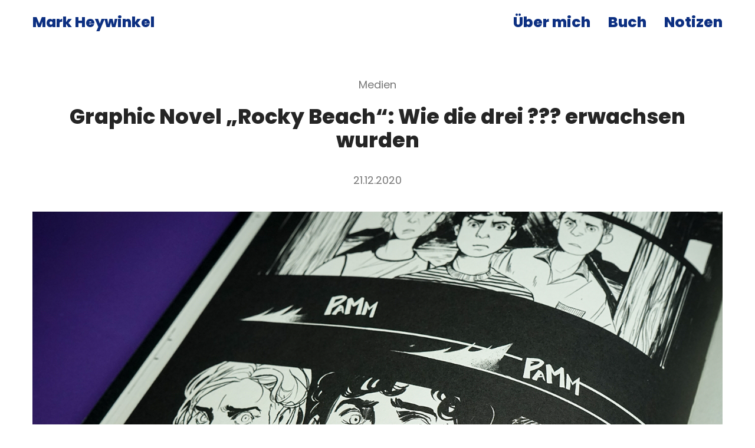

--- FILE ---
content_type: text/html; charset=UTF-8
request_url: https://markheywinkel.de/graphic-novel-rocky-beach-wie-die-drei-erwachsen-wurden
body_size: 18807
content:
<!DOCTYPE html>
<html lang="de" data-semplice="6.2.6">
	<head>
		<meta charset="UTF-8" />
		<meta name="viewport" content="width=device-width, initial-scale=1">
		<link rel="dns-prefetch" href="//cdn.hu-manity.co" />
		<!-- Cookie Compliance -->
		<script type="text/javascript">var huOptions = {"appID":"markheywinkelde-a77b3ea","currentLanguage":"de","blocking":false,"globalCookie":false,"isAdmin":false,"privacyConsent":true,"forms":[]};</script>
		<script type="text/javascript" src="https://cdn.hu-manity.co/hu-banner.min.js"></script><meta name='robots' content='index, follow, max-image-preview:large, max-snippet:-1, max-video-preview:-1' />

	<!-- This site is optimized with the Yoast SEO plugin v25.6 - https://yoast.com/wordpress/plugins/seo/ -->
	<title>Graphic Novel &quot;Rocky Beach&quot;: Wie die drei ??? erwachsen wurden &#8212; Mark Heywinkel</title>
	<link rel="canonical" href="https://markheywinkel.de/graphic-novel-rocky-beach-wie-die-drei-erwachsen-wurden" />
	<meta property="og:locale" content="de_DE" />
	<meta property="og:type" content="article" />
	<meta property="og:title" content="Graphic Novel &quot;Rocky Beach&quot;: Wie die drei ??? erwachsen wurden &#8212; Mark Heywinkel" />
	<meta property="og:description" content="Wir kennen die drei ??? als beste Freunde und als ewige Jugendliche. Mit beiden Konstanten haben der Autor Christopher Tauber und die Zeichnerin Hanna Wenzel gebrochen: In ihrer Graphic Novel “Rocky Beach” zeigen sie Justus, Peter und Bob als Männer mittleren Alters. Ihr Detektivbüro sowie ihre Freundschaft sind Geschichte. Im Gespräch erzählen Wenzel und Tauber, [&hellip;]" />
	<meta property="og:url" content="https://markheywinkel.de/graphic-novel-rocky-beach-wie-die-drei-erwachsen-wurden" />
	<meta property="og:site_name" content="Mark Heywinkel" />
	<meta property="article:publisher" content="http://www.facebook.com/markheywinkel" />
	<meta property="article:author" content="https://www.facebook.com/markheywinkel" />
	<meta property="article:published_time" content="2020-12-21T16:35:00+00:00" />
	<meta property="og:image" content="https://markheywinkel.de/wp-content/uploads/2020/12/die-drei-fragezeichen-rocky-beach-graphic-novel-interview-1-1024x684.png" />
	<meta property="og:image:width" content="1024" />
	<meta property="og:image:height" content="684" />
	<meta property="og:image:type" content="image/png" />
	<meta name="author" content="Mark" />
	<meta name="twitter:card" content="summary_large_image" />
	<meta name="twitter:creator" content="@markheywinkel" />
	<meta name="twitter:site" content="@markheywinkel" />
	<meta name="twitter:label1" content="Verfasst von" />
	<meta name="twitter:data1" content="Mark" />
	<meta name="twitter:label2" content="Geschätzte Lesezeit" />
	<meta name="twitter:data2" content="6 Minuten" />
	<script type="application/ld+json" class="yoast-schema-graph">{"@context":"https://schema.org","@graph":[{"@type":"WebPage","@id":"https://markheywinkel.de/graphic-novel-rocky-beach-wie-die-drei-erwachsen-wurden","url":"https://markheywinkel.de/graphic-novel-rocky-beach-wie-die-drei-erwachsen-wurden","name":"Graphic Novel \"Rocky Beach\": Wie die drei ??? erwachsen wurden &#8212; Mark Heywinkel","isPartOf":{"@id":"https://markheywinkel.de/#website"},"primaryImageOfPage":{"@id":"https://markheywinkel.de/graphic-novel-rocky-beach-wie-die-drei-erwachsen-wurden#primaryimage"},"image":{"@id":"https://markheywinkel.de/graphic-novel-rocky-beach-wie-die-drei-erwachsen-wurden#primaryimage"},"thumbnailUrl":"https://markheywinkel.de/wp-content/uploads/2020/12/die-drei-fragezeichen-rocky-beach-graphic-novel-interview-1.png","datePublished":"2020-12-21T16:35:00+00:00","author":{"@id":"https://markheywinkel.de/#/schema/person/f822bc968c16ba53421d59be82f3c749"},"breadcrumb":{"@id":"https://markheywinkel.de/graphic-novel-rocky-beach-wie-die-drei-erwachsen-wurden#breadcrumb"},"inLanguage":"de","potentialAction":[{"@type":"ReadAction","target":["https://markheywinkel.de/graphic-novel-rocky-beach-wie-die-drei-erwachsen-wurden"]}]},{"@type":"ImageObject","inLanguage":"de","@id":"https://markheywinkel.de/graphic-novel-rocky-beach-wie-die-drei-erwachsen-wurden#primaryimage","url":"https://markheywinkel.de/wp-content/uploads/2020/12/die-drei-fragezeichen-rocky-beach-graphic-novel-interview-1.png","contentUrl":"https://markheywinkel.de/wp-content/uploads/2020/12/die-drei-fragezeichen-rocky-beach-graphic-novel-interview-1.png","width":1520,"height":1016},{"@type":"BreadcrumbList","@id":"https://markheywinkel.de/graphic-novel-rocky-beach-wie-die-drei-erwachsen-wurden#breadcrumb","itemListElement":[{"@type":"ListItem","position":1,"name":"Startseite","item":"https://markheywinkel.de/"},{"@type":"ListItem","position":2,"name":"Graphic Novel &#8222;Rocky Beach&#8220;: Wie die drei ??? erwachsen wurden"}]},{"@type":"WebSite","@id":"https://markheywinkel.de/#website","url":"https://markheywinkel.de/","name":"Mark Heywinkel","description":"Journalist in Berlin","potentialAction":[{"@type":"SearchAction","target":{"@type":"EntryPoint","urlTemplate":"https://markheywinkel.de/?s={search_term_string}"},"query-input":{"@type":"PropertyValueSpecification","valueRequired":true,"valueName":"search_term_string"}}],"inLanguage":"de"},{"@type":"Person","@id":"https://markheywinkel.de/#/schema/person/f822bc968c16ba53421d59be82f3c749","name":"Mark","image":{"@type":"ImageObject","inLanguage":"de","@id":"https://markheywinkel.de/#/schema/person/image/","url":"https://secure.gravatar.com/avatar/ba8a2eb022800ea5b3bbb0656bec359f?s=96&d=mm&r=g","contentUrl":"https://secure.gravatar.com/avatar/ba8a2eb022800ea5b3bbb0656bec359f?s=96&d=mm&r=g","caption":"Mark"},"sameAs":["https://www.facebook.com/markheywinkel","https://www.instagram.com/markheywinkel","https://www.linkedin.com/in/markheywinkel/","https://x.com/markheywinkel"]}]}</script>
	<!-- / Yoast SEO plugin. -->


<link rel="alternate" type="application/rss+xml" title="Mark Heywinkel &raquo; Graphic Novel &#8222;Rocky Beach&#8220;: Wie die drei ??? erwachsen wurden-Kommentar-Feed" href="https://markheywinkel.de/graphic-novel-rocky-beach-wie-die-drei-erwachsen-wurden/feed" />
<script type="text/javascript">
/* <![CDATA[ */
window._wpemojiSettings = {"baseUrl":"https:\/\/s.w.org\/images\/core\/emoji\/15.0.3\/72x72\/","ext":".png","svgUrl":"https:\/\/s.w.org\/images\/core\/emoji\/15.0.3\/svg\/","svgExt":".svg","source":{"concatemoji":"https:\/\/markheywinkel.de\/wp-includes\/js\/wp-emoji-release.min.js?ver=6.6.4"}};
/*! This file is auto-generated */
!function(i,n){var o,s,e;function c(e){try{var t={supportTests:e,timestamp:(new Date).valueOf()};sessionStorage.setItem(o,JSON.stringify(t))}catch(e){}}function p(e,t,n){e.clearRect(0,0,e.canvas.width,e.canvas.height),e.fillText(t,0,0);var t=new Uint32Array(e.getImageData(0,0,e.canvas.width,e.canvas.height).data),r=(e.clearRect(0,0,e.canvas.width,e.canvas.height),e.fillText(n,0,0),new Uint32Array(e.getImageData(0,0,e.canvas.width,e.canvas.height).data));return t.every(function(e,t){return e===r[t]})}function u(e,t,n){switch(t){case"flag":return n(e,"\ud83c\udff3\ufe0f\u200d\u26a7\ufe0f","\ud83c\udff3\ufe0f\u200b\u26a7\ufe0f")?!1:!n(e,"\ud83c\uddfa\ud83c\uddf3","\ud83c\uddfa\u200b\ud83c\uddf3")&&!n(e,"\ud83c\udff4\udb40\udc67\udb40\udc62\udb40\udc65\udb40\udc6e\udb40\udc67\udb40\udc7f","\ud83c\udff4\u200b\udb40\udc67\u200b\udb40\udc62\u200b\udb40\udc65\u200b\udb40\udc6e\u200b\udb40\udc67\u200b\udb40\udc7f");case"emoji":return!n(e,"\ud83d\udc26\u200d\u2b1b","\ud83d\udc26\u200b\u2b1b")}return!1}function f(e,t,n){var r="undefined"!=typeof WorkerGlobalScope&&self instanceof WorkerGlobalScope?new OffscreenCanvas(300,150):i.createElement("canvas"),a=r.getContext("2d",{willReadFrequently:!0}),o=(a.textBaseline="top",a.font="600 32px Arial",{});return e.forEach(function(e){o[e]=t(a,e,n)}),o}function t(e){var t=i.createElement("script");t.src=e,t.defer=!0,i.head.appendChild(t)}"undefined"!=typeof Promise&&(o="wpEmojiSettingsSupports",s=["flag","emoji"],n.supports={everything:!0,everythingExceptFlag:!0},e=new Promise(function(e){i.addEventListener("DOMContentLoaded",e,{once:!0})}),new Promise(function(t){var n=function(){try{var e=JSON.parse(sessionStorage.getItem(o));if("object"==typeof e&&"number"==typeof e.timestamp&&(new Date).valueOf()<e.timestamp+604800&&"object"==typeof e.supportTests)return e.supportTests}catch(e){}return null}();if(!n){if("undefined"!=typeof Worker&&"undefined"!=typeof OffscreenCanvas&&"undefined"!=typeof URL&&URL.createObjectURL&&"undefined"!=typeof Blob)try{var e="postMessage("+f.toString()+"("+[JSON.stringify(s),u.toString(),p.toString()].join(",")+"));",r=new Blob([e],{type:"text/javascript"}),a=new Worker(URL.createObjectURL(r),{name:"wpTestEmojiSupports"});return void(a.onmessage=function(e){c(n=e.data),a.terminate(),t(n)})}catch(e){}c(n=f(s,u,p))}t(n)}).then(function(e){for(var t in e)n.supports[t]=e[t],n.supports.everything=n.supports.everything&&n.supports[t],"flag"!==t&&(n.supports.everythingExceptFlag=n.supports.everythingExceptFlag&&n.supports[t]);n.supports.everythingExceptFlag=n.supports.everythingExceptFlag&&!n.supports.flag,n.DOMReady=!1,n.readyCallback=function(){n.DOMReady=!0}}).then(function(){return e}).then(function(){var e;n.supports.everything||(n.readyCallback(),(e=n.source||{}).concatemoji?t(e.concatemoji):e.wpemoji&&e.twemoji&&(t(e.twemoji),t(e.wpemoji)))}))}((window,document),window._wpemojiSettings);
/* ]]> */
</script>
<style id='wp-emoji-styles-inline-css' type='text/css'>

	img.wp-smiley, img.emoji {
		display: inline !important;
		border: none !important;
		box-shadow: none !important;
		height: 1em !important;
		width: 1em !important;
		margin: 0 0.07em !important;
		vertical-align: -0.1em !important;
		background: none !important;
		padding: 0 !important;
	}
</style>
<link rel='stylesheet' id='wp-block-library-css' href='https://markheywinkel.de/wp-includes/css/dist/block-library/style.min.css?ver=6.6.4' type='text/css' media='all' />
<style id='classic-theme-styles-inline-css' type='text/css'>
/*! This file is auto-generated */
.wp-block-button__link{color:#fff;background-color:#32373c;border-radius:9999px;box-shadow:none;text-decoration:none;padding:calc(.667em + 2px) calc(1.333em + 2px);font-size:1.125em}.wp-block-file__button{background:#32373c;color:#fff;text-decoration:none}
</style>
<style id='global-styles-inline-css' type='text/css'>
:root{--wp--preset--aspect-ratio--square: 1;--wp--preset--aspect-ratio--4-3: 4/3;--wp--preset--aspect-ratio--3-4: 3/4;--wp--preset--aspect-ratio--3-2: 3/2;--wp--preset--aspect-ratio--2-3: 2/3;--wp--preset--aspect-ratio--16-9: 16/9;--wp--preset--aspect-ratio--9-16: 9/16;--wp--preset--color--black: #000000;--wp--preset--color--cyan-bluish-gray: #abb8c3;--wp--preset--color--white: #ffffff;--wp--preset--color--pale-pink: #f78da7;--wp--preset--color--vivid-red: #cf2e2e;--wp--preset--color--luminous-vivid-orange: #ff6900;--wp--preset--color--luminous-vivid-amber: #fcb900;--wp--preset--color--light-green-cyan: #7bdcb5;--wp--preset--color--vivid-green-cyan: #00d084;--wp--preset--color--pale-cyan-blue: #8ed1fc;--wp--preset--color--vivid-cyan-blue: #0693e3;--wp--preset--color--vivid-purple: #9b51e0;--wp--preset--gradient--vivid-cyan-blue-to-vivid-purple: linear-gradient(135deg,rgba(6,147,227,1) 0%,rgb(155,81,224) 100%);--wp--preset--gradient--light-green-cyan-to-vivid-green-cyan: linear-gradient(135deg,rgb(122,220,180) 0%,rgb(0,208,130) 100%);--wp--preset--gradient--luminous-vivid-amber-to-luminous-vivid-orange: linear-gradient(135deg,rgba(252,185,0,1) 0%,rgba(255,105,0,1) 100%);--wp--preset--gradient--luminous-vivid-orange-to-vivid-red: linear-gradient(135deg,rgba(255,105,0,1) 0%,rgb(207,46,46) 100%);--wp--preset--gradient--very-light-gray-to-cyan-bluish-gray: linear-gradient(135deg,rgb(238,238,238) 0%,rgb(169,184,195) 100%);--wp--preset--gradient--cool-to-warm-spectrum: linear-gradient(135deg,rgb(74,234,220) 0%,rgb(151,120,209) 20%,rgb(207,42,186) 40%,rgb(238,44,130) 60%,rgb(251,105,98) 80%,rgb(254,248,76) 100%);--wp--preset--gradient--blush-light-purple: linear-gradient(135deg,rgb(255,206,236) 0%,rgb(152,150,240) 100%);--wp--preset--gradient--blush-bordeaux: linear-gradient(135deg,rgb(254,205,165) 0%,rgb(254,45,45) 50%,rgb(107,0,62) 100%);--wp--preset--gradient--luminous-dusk: linear-gradient(135deg,rgb(255,203,112) 0%,rgb(199,81,192) 50%,rgb(65,88,208) 100%);--wp--preset--gradient--pale-ocean: linear-gradient(135deg,rgb(255,245,203) 0%,rgb(182,227,212) 50%,rgb(51,167,181) 100%);--wp--preset--gradient--electric-grass: linear-gradient(135deg,rgb(202,248,128) 0%,rgb(113,206,126) 100%);--wp--preset--gradient--midnight: linear-gradient(135deg,rgb(2,3,129) 0%,rgb(40,116,252) 100%);--wp--preset--font-size--small: 13px;--wp--preset--font-size--medium: 20px;--wp--preset--font-size--large: 36px;--wp--preset--font-size--x-large: 42px;--wp--preset--spacing--20: 0.44rem;--wp--preset--spacing--30: 0.67rem;--wp--preset--spacing--40: 1rem;--wp--preset--spacing--50: 1.5rem;--wp--preset--spacing--60: 2.25rem;--wp--preset--spacing--70: 3.38rem;--wp--preset--spacing--80: 5.06rem;--wp--preset--shadow--natural: 6px 6px 9px rgba(0, 0, 0, 0.2);--wp--preset--shadow--deep: 12px 12px 50px rgba(0, 0, 0, 0.4);--wp--preset--shadow--sharp: 6px 6px 0px rgba(0, 0, 0, 0.2);--wp--preset--shadow--outlined: 6px 6px 0px -3px rgba(255, 255, 255, 1), 6px 6px rgba(0, 0, 0, 1);--wp--preset--shadow--crisp: 6px 6px 0px rgba(0, 0, 0, 1);}:where(.is-layout-flex){gap: 0.5em;}:where(.is-layout-grid){gap: 0.5em;}body .is-layout-flex{display: flex;}.is-layout-flex{flex-wrap: wrap;align-items: center;}.is-layout-flex > :is(*, div){margin: 0;}body .is-layout-grid{display: grid;}.is-layout-grid > :is(*, div){margin: 0;}:where(.wp-block-columns.is-layout-flex){gap: 2em;}:where(.wp-block-columns.is-layout-grid){gap: 2em;}:where(.wp-block-post-template.is-layout-flex){gap: 1.25em;}:where(.wp-block-post-template.is-layout-grid){gap: 1.25em;}.has-black-color{color: var(--wp--preset--color--black) !important;}.has-cyan-bluish-gray-color{color: var(--wp--preset--color--cyan-bluish-gray) !important;}.has-white-color{color: var(--wp--preset--color--white) !important;}.has-pale-pink-color{color: var(--wp--preset--color--pale-pink) !important;}.has-vivid-red-color{color: var(--wp--preset--color--vivid-red) !important;}.has-luminous-vivid-orange-color{color: var(--wp--preset--color--luminous-vivid-orange) !important;}.has-luminous-vivid-amber-color{color: var(--wp--preset--color--luminous-vivid-amber) !important;}.has-light-green-cyan-color{color: var(--wp--preset--color--light-green-cyan) !important;}.has-vivid-green-cyan-color{color: var(--wp--preset--color--vivid-green-cyan) !important;}.has-pale-cyan-blue-color{color: var(--wp--preset--color--pale-cyan-blue) !important;}.has-vivid-cyan-blue-color{color: var(--wp--preset--color--vivid-cyan-blue) !important;}.has-vivid-purple-color{color: var(--wp--preset--color--vivid-purple) !important;}.has-black-background-color{background-color: var(--wp--preset--color--black) !important;}.has-cyan-bluish-gray-background-color{background-color: var(--wp--preset--color--cyan-bluish-gray) !important;}.has-white-background-color{background-color: var(--wp--preset--color--white) !important;}.has-pale-pink-background-color{background-color: var(--wp--preset--color--pale-pink) !important;}.has-vivid-red-background-color{background-color: var(--wp--preset--color--vivid-red) !important;}.has-luminous-vivid-orange-background-color{background-color: var(--wp--preset--color--luminous-vivid-orange) !important;}.has-luminous-vivid-amber-background-color{background-color: var(--wp--preset--color--luminous-vivid-amber) !important;}.has-light-green-cyan-background-color{background-color: var(--wp--preset--color--light-green-cyan) !important;}.has-vivid-green-cyan-background-color{background-color: var(--wp--preset--color--vivid-green-cyan) !important;}.has-pale-cyan-blue-background-color{background-color: var(--wp--preset--color--pale-cyan-blue) !important;}.has-vivid-cyan-blue-background-color{background-color: var(--wp--preset--color--vivid-cyan-blue) !important;}.has-vivid-purple-background-color{background-color: var(--wp--preset--color--vivid-purple) !important;}.has-black-border-color{border-color: var(--wp--preset--color--black) !important;}.has-cyan-bluish-gray-border-color{border-color: var(--wp--preset--color--cyan-bluish-gray) !important;}.has-white-border-color{border-color: var(--wp--preset--color--white) !important;}.has-pale-pink-border-color{border-color: var(--wp--preset--color--pale-pink) !important;}.has-vivid-red-border-color{border-color: var(--wp--preset--color--vivid-red) !important;}.has-luminous-vivid-orange-border-color{border-color: var(--wp--preset--color--luminous-vivid-orange) !important;}.has-luminous-vivid-amber-border-color{border-color: var(--wp--preset--color--luminous-vivid-amber) !important;}.has-light-green-cyan-border-color{border-color: var(--wp--preset--color--light-green-cyan) !important;}.has-vivid-green-cyan-border-color{border-color: var(--wp--preset--color--vivid-green-cyan) !important;}.has-pale-cyan-blue-border-color{border-color: var(--wp--preset--color--pale-cyan-blue) !important;}.has-vivid-cyan-blue-border-color{border-color: var(--wp--preset--color--vivid-cyan-blue) !important;}.has-vivid-purple-border-color{border-color: var(--wp--preset--color--vivid-purple) !important;}.has-vivid-cyan-blue-to-vivid-purple-gradient-background{background: var(--wp--preset--gradient--vivid-cyan-blue-to-vivid-purple) !important;}.has-light-green-cyan-to-vivid-green-cyan-gradient-background{background: var(--wp--preset--gradient--light-green-cyan-to-vivid-green-cyan) !important;}.has-luminous-vivid-amber-to-luminous-vivid-orange-gradient-background{background: var(--wp--preset--gradient--luminous-vivid-amber-to-luminous-vivid-orange) !important;}.has-luminous-vivid-orange-to-vivid-red-gradient-background{background: var(--wp--preset--gradient--luminous-vivid-orange-to-vivid-red) !important;}.has-very-light-gray-to-cyan-bluish-gray-gradient-background{background: var(--wp--preset--gradient--very-light-gray-to-cyan-bluish-gray) !important;}.has-cool-to-warm-spectrum-gradient-background{background: var(--wp--preset--gradient--cool-to-warm-spectrum) !important;}.has-blush-light-purple-gradient-background{background: var(--wp--preset--gradient--blush-light-purple) !important;}.has-blush-bordeaux-gradient-background{background: var(--wp--preset--gradient--blush-bordeaux) !important;}.has-luminous-dusk-gradient-background{background: var(--wp--preset--gradient--luminous-dusk) !important;}.has-pale-ocean-gradient-background{background: var(--wp--preset--gradient--pale-ocean) !important;}.has-electric-grass-gradient-background{background: var(--wp--preset--gradient--electric-grass) !important;}.has-midnight-gradient-background{background: var(--wp--preset--gradient--midnight) !important;}.has-small-font-size{font-size: var(--wp--preset--font-size--small) !important;}.has-medium-font-size{font-size: var(--wp--preset--font-size--medium) !important;}.has-large-font-size{font-size: var(--wp--preset--font-size--large) !important;}.has-x-large-font-size{font-size: var(--wp--preset--font-size--x-large) !important;}
:where(.wp-block-post-template.is-layout-flex){gap: 1.25em;}:where(.wp-block-post-template.is-layout-grid){gap: 1.25em;}
:where(.wp-block-columns.is-layout-flex){gap: 2em;}:where(.wp-block-columns.is-layout-grid){gap: 2em;}
:root :where(.wp-block-pullquote){font-size: 1.5em;line-height: 1.6;}
</style>
<link rel='stylesheet' id='wp-show-posts-css' href='https://markheywinkel.de/wp-content/plugins/wp-show-posts/css/wp-show-posts-min.css?ver=1.1.6' type='text/css' media='all' />
<link rel='stylesheet' id='semplice-stylesheet-css' href='https://markheywinkel.de/wp-content/themes/semplice6/style.css?ver=6.2.6' type='text/css' media='all' />
<link rel='stylesheet' id='semplice-frontend-stylesheet-css' href='https://markheywinkel.de/wp-content/themes/semplice6/assets/css/frontend.min.css?ver=6.2.6' type='text/css' media='all' />
<link rel='stylesheet' id='mediaelement-css' href='https://markheywinkel.de/wp-includes/js/mediaelement/mediaelementplayer-legacy.min.css?ver=4.2.17' type='text/css' media='all' />
<script type="text/javascript" src="https://markheywinkel.de/wp-includes/js/jquery/jquery.min.js?ver=3.7.1" id="jquery-core-js"></script>
<script type="text/javascript" src="https://markheywinkel.de/wp-includes/js/jquery/jquery-migrate.min.js?ver=3.4.1" id="jquery-migrate-js"></script>
<link rel="https://api.w.org/" href="https://markheywinkel.de/wp-json/" /><link rel="alternate" title="JSON" type="application/json" href="https://markheywinkel.de/wp-json/wp/v2/posts/6753" /><link rel="EditURI" type="application/rsd+xml" title="RSD" href="https://markheywinkel.de/xmlrpc.php?rsd" />
<meta name="generator" content="WordPress 6.6.4" />
<link rel='shortlink' href='https://markheywinkel.de/?p=6753' />
<link rel="alternate" title="oEmbed (JSON)" type="application/json+oembed" href="https://markheywinkel.de/wp-json/oembed/1.0/embed?url=https%3A%2F%2Fmarkheywinkel.de%2Fgraphic-novel-rocky-beach-wie-die-drei-erwachsen-wurden" />
<link rel="alternate" title="oEmbed (XML)" type="text/xml+oembed" href="https://markheywinkel.de/wp-json/oembed/1.0/embed?url=https%3A%2F%2Fmarkheywinkel.de%2Fgraphic-novel-rocky-beach-wie-die-drei-erwachsen-wurden&#038;format=xml" />
<link rel="stylesheet" href="https://use.typekit.net/trx7mqr.css"><link rel='preconnect' href='https://fonts.googleapis.com'>
<link rel='preconnect' href='https://fonts.gstatic.com' crossorigin>
<link href='https://fonts.googleapis.com/css2?family=Poppins:ital,wght@0,400;0,800;0,900;1,400&display=swap' rel='stylesheet'><style type="text/css" id="semplice-webfonts-css">.font_ssep6c0b8, [data-font="font_ssep6c0b8"], [data-font="font_ssep6c0b8"] li a {font-family: "vollkorn", serif;font-weight: normal;font-variation-settings: normal;font-style: normal;}.font_wbc4abhba, [data-font="font_wbc4abhba"], [data-font="font_wbc4abhba"] li a {font-family: "lato", sans-serif;font-weight: normal;font-variation-settings: normal;font-style: normal;}.font_nz7xb7s8i, [data-font="font_nz7xb7s8i"], [data-font="font_nz7xb7s8i"] li a {font-family: "lato", sans-serif;font-weight: 900;font-variation-settings: normal;font-style: normal;}.font_rlxp2fmph, [data-font="font_rlxp2fmph"], [data-font="font_rlxp2fmph"] li a {font-family: "vollkorn", sans-serif;font-weight: 900;font-variation-settings: normal;font-style: normal;}.font_t9hkv25q0, [data-font="font_t9hkv25q0"], [data-font="font_t9hkv25q0"] li a, #content-holder h1, #content-holder h2, #content-holder h3 {font-family: "Poppins", sans-serif;font-weight: 800;font-variation-settings: normal;font-style: normal;}.font_60aamuptw, [data-font="font_60aamuptw"], [data-font="font_60aamuptw"] li a, #content-holder p, #content-holder li {font-family: "Poppins", sans-serif;font-weight: 400;font-variation-settings: normal;font-style: normal;}.font_dvbbs4d8r, [data-font="font_dvbbs4d8r"], [data-font="font_dvbbs4d8r"] li a {font-family: "Poppins", sans-serif;font-weight: 400;font-variation-settings: normal;font-style: italic;}</style>
		<style type="text/css" id="semplice-custom-css">
			
			
		@font-face {
			font-family: "Inter";
			font-style:  normal;
			font-weight: 100 900;
			font-display: swap;
			src: url("https://markheywinkel.de/wp-content/themes/semplice6/assets/fonts/inter.woff2") format("woff2");
		}
	
			#content-holder h1 { font-size: 2.2222222222222223rem;line-height: 2.5rem;}#content-holder h2 { font-size: 1.6666666666666667rem;line-height: 1.9444444444444444rem;}#content-holder h3 { font-size: 1.3888888888888888rem;line-height: 1.5555555555555556rem;}#content-holder p, #content-holder li { font-size: 1.3888888888888888rem;line-height: 1.4444444444444;}#content-holder .is-content p { margin-bottom: 1.4444444444444rem; }@media screen and (min-width: 992px) and (max-width: 1169.98px) { }@media screen and (min-width: 768px) and (max-width: 991.98px) { }@media screen and (min-width: 544px) and (max-width: 767.98px) { }@media screen and (max-width: 543.98px) { }
			
			
		.project-panel {
			background: #ffffff;
			padding: 2.5rem 0rem;
		}
		[data-pp-gutter="no"] .project-panel .pp-thumbs,
		.project-panel .pp-thumbs {
			margin-bottom: -1.666666666666667rem;
		}
		#content-holder .panel-label, .projectnav-preview .panel-label {
			color: #0a0a0a;
			font-size: 1.6666666666666667rem;
			text-transform: none;
			padding-left: 0rem;
			padding-bottom: 1.666666666666667rem;
			text-align: left;
			line-height: 1;
		}
		.project-panel .pp-title {
			padding: 0.5555555555555556rem 0rem 1.666666666666667rem 0rem;
		}
		.project-panel .pp-title a {
			color: #0a0a0a; 
			font-size: 0.8333333333333334rem; 
			text-transform: none;
		} 
		.project-panel .pp-title span {
			color: #0a0a0a;
			font-size: 0.7777777777777778rem;
			text-transform: none;
		}
		.semplice-next-prev {
			background: #ffffff;
			padding: 0rem 0rem 0rem 0rem;
		}
		.semplice-next-prev .np-inner {
			height: 10rem;
		}
		.semplice-next-prev .np-inner .np-link .np-prefix,
		.semplice-next-prev .np-inner .np-link .np-label {
			color: #000000;
			font-size: 1.555555555555556rem;
			text-transform: none;
			letter-spacing: 0rem;
		}
		.semplice-next-prev .np-inner .np-link .np-text-above {
			padding-bottom: 2px;
		}
		.semplice-next-prev .np-inner .np-link .np-label-above {
			color: #aaaaaa;
			font-size: 0.7777777777777778rem;
			text-transform: uppercase;
			letter-spacing: 1px;
		}
		.semplice-next-prev .np-inner .np-link .np-text {
			padding: 0rem 0rem;
		}
		.semplice-next .np-text {
			margin-right: -0rem;
		}
		.semplice-next-prev .nextprev-seperator {
			width: 1px;
			margin: 1.666666666666667rem -0px;
			background: #000000;
		}
	
			.np-link:hover {
				background: #ffffff;
			}
			.np-link:hover .np-text .np-label,
			.np-link:hover .np-text .np-prefix {
				color: #000000 !important;
			}
			.np-link:hover .np-label-above {
				color: #000000 !important;
			}
		
			.is-content { color: #000000; }a { color: #020000; }a:hover { color: #595959; }#nprogress .bar { background: #07cffc; }.back-to-top a svg { fill: #0a0a0a; }
			
			
			#content-holder .thumb .thumb-inner .thumb-hover {background-color: rgba(0, 0, 0, 0.5);background-size: auto;background-position: 0% 0%;background-repeat: no-repeat;}#content-holder .thumb .thumb-hover-meta { padding: 2.22rem; }#content-holder .thumb .thumb-hover-meta .title { color: #ffffff; font-size: 1.33rem; text-transform: none; }#content-holder .thumb .thumb-hover-meta .category { color: #999999; font-size: 1rem; text-transform: none; }#content-holder .thumb video { opacity: 1; }
			
		</style>
	
		<style type="text/css" id="6753-post-css">
			#content_2zi6af6zc .blogposts .blogposts-content p, #content_2zi6af6zc .blogposts .blogposts-content li, #content_2zi6af6zc .blogposts .blogposts-content li a { font-family: "Poppins", sans-serif;font-weight: 400;font-variation-settings: normal;font-style: normal; }#content_2zi6af6zc .blogposts .blogposts-post-heading h2 { font-family: "Poppins", sans-serif;font-weight: 800;font-variation-settings: normal;font-style: normal; }#content_2zi6af6zc .blogposts .blogposts-column .blogposts-categories, #content_2zi6af6zc .blogposts .blogposts-column .blogposts-categories a {color: #777777;font-size: 1rem;text-transform: none;letter-spacing: 0rem;line-height: 1;justify-content: center;text-decoration-thickness: 0;text-underline-offset: 0;text-decoration-color: #777777;}#content_2zi6af6zc .blogposts .blogposts-column .blogposts-categories {padding-bottom: 0rem;padding-top: 0rem;}#content_2zi6af6zc .blogposts .blogposts-column .blogposts-categories a:hover {color: #000000 !important; text-decoration-color: #000000 !important;}#content_2zi6af6zc .blogposts .blogposts-column .blogposts-category a { color: #000000;}#content_2zi6af6zc .blogposts .blogposts-column .blogposts-category-seperator { padding: 0rem 0.5555555555555556rem;}#content_2zi6af6zc .blogposts .blogposts-column .blogposts-post-heading h2, #content_2zi6af6zc .blogposts .blogposts-column .blogposts-post-heading h2 a {color: #252525;font-size: 1.9444444444444444rem;text-transform: none;letter-spacing: 0rem;line-height: 2.2222222222222223rem;text-align: center;text-decoration-thickness: 0;text-underline-offset: 0;text-decoration-color: #000000;}#content_2zi6af6zc .blogposts .blogposts-column .blogposts-post-heading h2 {padding-bottom: 1.3888888888888888rem;padding-top: 1.3888888888888888rem;}#content_2zi6af6zc .blogposts .blogposts-column .blogposts-post-heading h2 a:hover {color: #555555 !important; text-decoration-color: #555555 !important;}#content_2zi6af6zc .blogposts .blogposts-column .blogposts-title a { color: #000000;}#content_2zi6af6zc .blogposts .blogposts-column .blogposts-content, #content_2zi6af6zc .blogposts .blogposts-column .blogposts-content p, #content_2zi6af6zc .blogposts .blogposts-column .blogposts-content li {color: #252525;font-size: 1.3888888888888888rem;text-transform: none;letter-spacing: 0rem;line-height: 1.9444444444444444rem;text-decoration: underline;text-decoration-thickness: 0.1111111111111111rem;text-underline-offset: 0.1111111111111111rem;text-decoration-color: #0d3082;}#content_2zi6af6zc .blogposts .blogposts-column .blogposts-content {padding-bottom: 0.5555555555555556rem;padding-top: 2.2222222222222223rem;}#content_2zi6af6zc .blogposts .blogposts-column .blogposts-content a:hover {color: #000000 !important; text-decoration-color: #000000 !important;}#content_2zi6af6zc .blogposts .blogposts-column .blogposts-content a { color: #0d3082;}#content_2zi6af6zc .blogposts .blogposts-column .blogposts-content a { text-decoration: underline; }#content_2zi6af6zc .blogposts .blogposts-column .blogposts-content a { text-decoration-thickness: 0.1111111111111111rem; }#content_2zi6af6zc .blogposts .blogposts-column .blogposts-content a { text-decoration-color: #0d3082; }#content_2zi6af6zc .blogposts .blogposts-column .blogposts-meta-inner, #content_2zi6af6zc .blogposts .blogposts-column .blogposts-meta-inner a {color: #777777;font-size: 1rem;text-transform: none;letter-spacing: 0rem;line-height: 1.444444444444444rem;text-align: center;text-decoration-thickness: 0;text-underline-offset: 0rem;text-decoration-color: #777777;}#content_2zi6af6zc .blogposts .blogposts-column .blogposts-meta-inner {padding-bottom: 2.2222222222222223rem;padding-top: 0.5555555555555556rem;}#content_2zi6af6zc .blogposts .blogposts-column .blogposts-meta-inner a:hover {color: #000000 !important; text-decoration-color: #000000 !important;}#content_2zi6af6zc .blogposts .blogposts-column .blogposts-meta a { color: #000000;}#content_2zi6af6zc .blogposts .blogposts-column .blogposts-meta-seperator { padding: 0rem 0.3333333333333333rem;}#content_2zi6af6zc .blogposts .blogposts-column .blogposts-tags, #content_2zi6af6zc .blogposts .blogposts-column .blogposts-tags a {color: #777777;font-size: 1rem;text-transform: none;letter-spacing: 0rem;line-height: 1.444444444444444rem;text-decoration-thickness: 0;text-underline-offset: 0;text-decoration-color: #777777;}#content_2zi6af6zc .blogposts .blogposts-column .blogposts-tags {padding-bottom: 0.5555555555555556rem;padding-top: 0.5555555555555556rem;}#content_2zi6af6zc .blogposts .blogposts-column .blogposts-tags a:hover {color: #000000 !important; text-decoration-color: #000000 !important;}#content_2zi6af6zc .blogposts .blogposts-column .blogposts-tags a { color: #000000;}#content_2zi6af6zc .blogposts .blogposts-pagination, #content_2zi6af6zc .blogposts .blogposts-pagination a {color: #777777;font-size: 1rem;text-transform: none;letter-spacing: 0rem;line-height: 1.444444444444444rem;text-align: center;text-decoration-thickness: 0;text-underline-offset: 0;text-decoration-color: #777777;}#content_2zi6af6zc .blogposts .blogposts-pagination {padding-bottom: 0.5555555555555556rem;padding-top: 0.5555555555555556rem;}#content_2zi6af6zc .blogposts .blogposts-pagination a:hover {color: #000000 !important; text-decoration-color: #000000 !important;}#content_2zi6af6zc .blogposts .blogposts-pagination a { color: #000000;}#content_2zi6af6zc .blogposts .blogposts-archive, #content_2zi6af6zc .blogposts .blogposts-archive a {color: #000000;font-size: 1.777777777777778rem;text-transform: none;letter-spacing: 0rem;text-align: left;text-decoration-thickness: 0;text-underline-offset: 0;text-decoration-color: #777777;}#content_2zi6af6zc .blogposts .blogposts-archive {padding-bottom: 3rem;padding-top: 3rem;}#content_2zi6af6zc .blogposts .blogposts-archive a { color: #000000;}#content_2zi6af6zc .blogposts .blogposts-column figcaption, #content_2zi6af6zc .blogposts .blogposts-column figcaption a {color: #999999;font-size: 0.7777777777777778rem;text-transform: none;letter-spacing: 0rem;text-align: center;text-decoration-thickness: 0;text-underline-offset: 0;text-decoration-color: #777777;}#content_2zi6af6zc .blogposts .blogposts-column figcaption {padding-bottom: 0.8333333333333333rem;padding-top: 0.8333333333333333rem;}#content_2zi6af6zc .blogposts .blogposts-column .blogposts-caption a { color: #000000;}#content_2zi6af6zc .blogposts .blogposts-seperator {display: block;height: 0.0555555555555556rem;margin-top: 1.444444444444444rem;margin-bottom: 1.444444444444444rem;background-color: #e0e0e0;}#content_2zi6af6zc .blogposts { margin-left: -15px; margin-right: -15px; }#content_2zi6af6zc .blogposts .blogposts-column { padding-left: 15px; padding-right: 15px; }@media screen and (min-width: 992px) and (max-width: 1169.98px) { #content_2zi6af6zc .blogposts .blogposts-column .blogposts-categories, #content_2zi6af6zc .blogposts .blogposts-column .blogposts-categories a {color: #777777;font-size: 1rem;text-transform: none;letter-spacing: 0rem;line-height: 1;justify-content: center;text-decoration-thickness: 0;text-underline-offset: 0;text-decoration-color: #777777;}#content_2zi6af6zc .blogposts .blogposts-column .blogposts-categories {padding-bottom: 0rem;padding-top: 0rem;}#content_2zi6af6zc .blogposts .blogposts-column .blogposts-categories a:hover {color: #000000 !important; text-decoration-color: #000000 !important;}#content_2zi6af6zc .blogposts .blogposts-column .blogposts-category a { color: #000000;}#content_2zi6af6zc .blogposts .blogposts-column .blogposts-post-heading h2, #content_2zi6af6zc .blogposts .blogposts-column .blogposts-post-heading h2 a {color: #252525;font-size: 1.9444444444444444rem;text-transform: none;letter-spacing: 0rem;line-height: 2.2222222222222223rem;text-align: center;text-decoration-thickness: 0;text-underline-offset: 0;text-decoration-color: #000000;}#content_2zi6af6zc .blogposts .blogposts-column .blogposts-post-heading h2 {padding-bottom: 1.3888888888888888rem;padding-top: 1.3888888888888888rem;}#content_2zi6af6zc .blogposts .blogposts-column .blogposts-post-heading h2 a:hover {color: #555555 !important; text-decoration-color: #555555 !important;}#content_2zi6af6zc .blogposts .blogposts-column .blogposts-title a { color: #000000;}#content_2zi6af6zc .blogposts .blogposts-column .blogposts-content, #content_2zi6af6zc .blogposts .blogposts-column .blogposts-content p, #content_2zi6af6zc .blogposts .blogposts-column .blogposts-content li {color: #252525;font-size: 1.3888888888888888rem;text-transform: none;letter-spacing: 0rem;line-height: 1.9444444444444444rem;text-decoration-thickness: 0.1111111111111111rem;text-underline-offset: 0.1111111111111111rem;text-decoration-color: #0d3082;}#content_2zi6af6zc .blogposts .blogposts-column .blogposts-content {padding-bottom: 0.5555555555555556rem;padding-top: 2.2222222222222223rem;}#content_2zi6af6zc .blogposts .blogposts-column .blogposts-content a:hover {color: #000000 !important; text-decoration-color: #000000 !important;}#content_2zi6af6zc .blogposts .blogposts-column .blogposts-content a { color: #0d3082;}#content_2zi6af6zc .blogposts .blogposts-column .blogposts-meta-inner, #content_2zi6af6zc .blogposts .blogposts-column .blogposts-meta-inner a {color: #777777;font-size: 1rem;text-transform: none;letter-spacing: 0rem;line-height: 1.444444444444444rem;text-align: center;text-decoration-thickness: 0;text-underline-offset: 0rem;text-decoration-color: #777777;}#content_2zi6af6zc .blogposts .blogposts-column .blogposts-meta-inner {padding-bottom: 2.2222222222222223rem;padding-top: 0.5555555555555556rem;}#content_2zi6af6zc .blogposts .blogposts-column .blogposts-meta-inner a:hover {color: #000000 !important; text-decoration-color: #000000 !important;}#content_2zi6af6zc .blogposts .blogposts-column .blogposts-meta a { color: #000000;}#content_2zi6af6zc .blogposts .blogposts-column .blogposts-tags, #content_2zi6af6zc .blogposts .blogposts-column .blogposts-tags a {color: #777777;font-size: 1rem;text-transform: none;letter-spacing: 0rem;line-height: 1.444444444444444rem;text-decoration-thickness: 0;text-underline-offset: 0;text-decoration-color: #777777;}#content_2zi6af6zc .blogposts .blogposts-column .blogposts-tags {padding-bottom: 0.5555555555555556rem;padding-top: 0.5555555555555556rem;}#content_2zi6af6zc .blogposts .blogposts-column .blogposts-tags a:hover {color: #000000 !important; text-decoration-color: #000000 !important;}#content_2zi6af6zc .blogposts .blogposts-column .blogposts-tags a { color: #000000;}#content_2zi6af6zc .blogposts .blogposts-pagination, #content_2zi6af6zc .blogposts .blogposts-pagination a {color: #777777;font-size: 1rem;text-transform: none;letter-spacing: 0rem;line-height: 1.444444444444444rem;text-align: center;text-decoration-thickness: 0;text-underline-offset: 0;text-decoration-color: #777777;}#content_2zi6af6zc .blogposts .blogposts-pagination {padding-bottom: 0.5555555555555556rem;padding-top: 0.5555555555555556rem;}#content_2zi6af6zc .blogposts .blogposts-pagination a:hover {color: #000000 !important; text-decoration-color: #000000 !important;}#content_2zi6af6zc .blogposts .blogposts-pagination a { color: #000000;}#content_2zi6af6zc .blogposts .blogposts-archive, #content_2zi6af6zc .blogposts .blogposts-archive a {color: #000000;font-size: 1.777777777777778rem;text-transform: none;letter-spacing: 0rem;text-align: left;text-decoration-thickness: 0;text-underline-offset: 0;text-decoration-color: #777777;}#content_2zi6af6zc .blogposts .blogposts-archive {padding-bottom: 3rem;padding-top: 3rem;}#content_2zi6af6zc .blogposts .blogposts-archive a { color: #000000;}#content_2zi6af6zc .blogposts .blogposts-column figcaption, #content_2zi6af6zc .blogposts .blogposts-column figcaption a {color: #999999;font-size: 0.7777777777777778rem;text-transform: none;letter-spacing: 0rem;text-align: center;text-decoration-thickness: 0;text-underline-offset: 0;text-decoration-color: #777777;}#content_2zi6af6zc .blogposts .blogposts-column figcaption {padding-bottom: 0.8333333333333333rem;padding-top: 0.8333333333333333rem;}#content_2zi6af6zc .blogposts .blogposts-column .blogposts-caption a { color: #000000;}#content_2zi6af6zc .blogposts .blogposts-meta .blogposts-author, #content_2zi6af6zc .blogposts .blogposts-meta .author-seperator { display: none; }#content_2zi6af6zc .blogposts .blogposts-meta .blogposts-date, #content_2zi6af6zc .blogposts .blogposts-meta .date-seperator { display: block; }#content_2zi6af6zc .blogposts .blogposts-meta .blogposts-comment, #content_2zi6af6zc .blogposts .blogposts-meta .comment-seperator { display: none; }#content_2zi6af6zc .blogposts .blogposts-meta .blogposts-readtime, #content_2zi6af6zc .blogposts .blogposts-meta .readtime-seperator { display: none; }#content_2zi6af6zc .blogposts .blogposts-meta .blogposts-tags, #content_2zi6af6zc .blogposts .blogposts-meta .tags-seperator { display: none; }#content_2zi6af6zc .blogposts .blogposts-meta .blogposts-category, #content_2zi6af6zc .blogposts .blogposts-meta .category-seperator { display: block; }#content_2zi6af6zc .blogposts .blogposts-meta .blogposts-pagination, #content_2zi6af6zc .blogposts .blogposts-meta .pagination-seperator { display: block; }}@media screen and (min-width: 768px) and (max-width: 991.98px) { #content_2zi6af6zc .blogposts .blogposts-column .blogposts-categories, #content_2zi6af6zc .blogposts .blogposts-column .blogposts-categories a {color: #777777;font-size: 1rem;text-transform: none;letter-spacing: 0rem;line-height: 1;justify-content: center;text-decoration-thickness: 0;text-underline-offset: 0;text-decoration-color: #777777;}#content_2zi6af6zc .blogposts .blogposts-column .blogposts-categories {padding-bottom: 0rem;padding-top: 0rem;}#content_2zi6af6zc .blogposts .blogposts-column .blogposts-categories a:hover {color: #000000 !important; text-decoration-color: #000000 !important;}#content_2zi6af6zc .blogposts .blogposts-column .blogposts-category a { color: #000000;}#content_2zi6af6zc .blogposts .blogposts-column .blogposts-post-heading h2, #content_2zi6af6zc .blogposts .blogposts-column .blogposts-post-heading h2 a {color: #252525;font-size: 1.9444444444444444rem;text-transform: none;letter-spacing: 0rem;line-height: 2.2222222222222223rem;text-align: center;text-decoration-thickness: 0;text-underline-offset: 0;text-decoration-color: #000000;}#content_2zi6af6zc .blogposts .blogposts-column .blogposts-post-heading h2 {padding-bottom: 1.3888888888888888rem;padding-top: 1.3888888888888888rem;}#content_2zi6af6zc .blogposts .blogposts-column .blogposts-post-heading h2 a:hover {color: #555555 !important; text-decoration-color: #555555 !important;}#content_2zi6af6zc .blogposts .blogposts-column .blogposts-title a { color: #000000;}#content_2zi6af6zc .blogposts .blogposts-column .blogposts-content, #content_2zi6af6zc .blogposts .blogposts-column .blogposts-content p, #content_2zi6af6zc .blogposts .blogposts-column .blogposts-content li {color: #252525;font-size: 1.3888888888888888rem;text-transform: none;letter-spacing: 0rem;line-height: 1.9444444444444444rem;text-decoration-thickness: 0.1111111111111111rem;text-underline-offset: 0.1111111111111111rem;text-decoration-color: #0d3082;}#content_2zi6af6zc .blogposts .blogposts-column .blogposts-content {padding-bottom: 0.5555555555555556rem;padding-top: 2.2222222222222223rem;}#content_2zi6af6zc .blogposts .blogposts-column .blogposts-content a:hover {color: #000000 !important; text-decoration-color: #000000 !important;}#content_2zi6af6zc .blogposts .blogposts-column .blogposts-content a { color: #0d3082;}#content_2zi6af6zc .blogposts .blogposts-column .blogposts-meta-inner, #content_2zi6af6zc .blogposts .blogposts-column .blogposts-meta-inner a {color: #777777;font-size: 1rem;text-transform: none;letter-spacing: 0rem;line-height: 1.444444444444444rem;text-align: center;text-decoration-thickness: 0;text-underline-offset: 0rem;text-decoration-color: #777777;}#content_2zi6af6zc .blogposts .blogposts-column .blogposts-meta-inner {padding-bottom: 2.2222222222222223rem;padding-top: 0.5555555555555556rem;}#content_2zi6af6zc .blogposts .blogposts-column .blogposts-meta-inner a:hover {color: #000000 !important; text-decoration-color: #000000 !important;}#content_2zi6af6zc .blogposts .blogposts-column .blogposts-meta a { color: #000000;}#content_2zi6af6zc .blogposts .blogposts-column .blogposts-tags, #content_2zi6af6zc .blogposts .blogposts-column .blogposts-tags a {color: #777777;font-size: 1rem;text-transform: none;letter-spacing: 0rem;line-height: 1.444444444444444rem;text-decoration-thickness: 0;text-underline-offset: 0;text-decoration-color: #777777;}#content_2zi6af6zc .blogposts .blogposts-column .blogposts-tags {padding-bottom: 0.5555555555555556rem;padding-top: 0.5555555555555556rem;}#content_2zi6af6zc .blogposts .blogposts-column .blogposts-tags a:hover {color: #000000 !important; text-decoration-color: #000000 !important;}#content_2zi6af6zc .blogposts .blogposts-column .blogposts-tags a { color: #000000;}#content_2zi6af6zc .blogposts .blogposts-pagination, #content_2zi6af6zc .blogposts .blogposts-pagination a {color: #777777;font-size: 1rem;text-transform: none;letter-spacing: 0rem;line-height: 1.444444444444444rem;text-align: center;text-decoration-thickness: 0;text-underline-offset: 0;text-decoration-color: #777777;}#content_2zi6af6zc .blogposts .blogposts-pagination {padding-bottom: 0.5555555555555556rem;padding-top: 0.5555555555555556rem;}#content_2zi6af6zc .blogposts .blogposts-pagination a:hover {color: #000000 !important; text-decoration-color: #000000 !important;}#content_2zi6af6zc .blogposts .blogposts-pagination a { color: #000000;}#content_2zi6af6zc .blogposts .blogposts-archive, #content_2zi6af6zc .blogposts .blogposts-archive a {color: #000000;font-size: 1.777777777777778rem;text-transform: none;letter-spacing: 0rem;text-align: left;text-decoration-thickness: 0;text-underline-offset: 0;text-decoration-color: #777777;}#content_2zi6af6zc .blogposts .blogposts-archive {padding-bottom: 3rem;padding-top: 3rem;}#content_2zi6af6zc .blogposts .blogposts-archive a { color: #000000;}#content_2zi6af6zc .blogposts .blogposts-column figcaption, #content_2zi6af6zc .blogposts .blogposts-column figcaption a {color: #999999;font-size: 0.7777777777777778rem;text-transform: none;letter-spacing: 0rem;text-align: center;text-decoration-thickness: 0;text-underline-offset: 0;text-decoration-color: #777777;}#content_2zi6af6zc .blogposts .blogposts-column figcaption {padding-bottom: 0.8333333333333333rem;padding-top: 0.8333333333333333rem;}#content_2zi6af6zc .blogposts .blogposts-column .blogposts-caption a { color: #000000;}#content_2zi6af6zc .blogposts .blogposts-meta .blogposts-author, #content_2zi6af6zc .blogposts .blogposts-meta .author-seperator { display: none; }#content_2zi6af6zc .blogposts .blogposts-meta .blogposts-date, #content_2zi6af6zc .blogposts .blogposts-meta .date-seperator { display: block; }#content_2zi6af6zc .blogposts .blogposts-meta .blogposts-comment, #content_2zi6af6zc .blogposts .blogposts-meta .comment-seperator { display: none; }#content_2zi6af6zc .blogposts .blogposts-meta .blogposts-readtime, #content_2zi6af6zc .blogposts .blogposts-meta .readtime-seperator { display: none; }#content_2zi6af6zc .blogposts .blogposts-meta .blogposts-tags, #content_2zi6af6zc .blogposts .blogposts-meta .tags-seperator { display: none; }#content_2zi6af6zc .blogposts .blogposts-meta .blogposts-category, #content_2zi6af6zc .blogposts .blogposts-meta .category-seperator { display: block; }#content_2zi6af6zc .blogposts .blogposts-meta .blogposts-pagination, #content_2zi6af6zc .blogposts .blogposts-meta .pagination-seperator { display: block; }}@media screen and (min-width: 544px) and (max-width: 767.98px) { #content_2zi6af6zc .blogposts .blogposts-column .blogposts-categories, #content_2zi6af6zc .blogposts .blogposts-column .blogposts-categories a {color: #777777;font-size: 1rem;text-transform: none;letter-spacing: 0rem;line-height: 1;justify-content: center;text-decoration-thickness: 0;text-underline-offset: 0;text-decoration-color: #777777;}#content_2zi6af6zc .blogposts .blogposts-column .blogposts-categories {padding-bottom: 0rem;padding-top: 0rem;}#content_2zi6af6zc .blogposts .blogposts-column .blogposts-categories a:hover {color: #000000 !important; text-decoration-color: #000000 !important;}#content_2zi6af6zc .blogposts .blogposts-column .blogposts-category a { color: #000000;}#content_2zi6af6zc .blogposts .blogposts-column .blogposts-post-heading h2, #content_2zi6af6zc .blogposts .blogposts-column .blogposts-post-heading h2 a {color: #252525;font-size: 1.9444444444444444rem;text-transform: none;letter-spacing: 0rem;line-height: 2.2222222222222223rem;text-align: center;text-decoration-thickness: 0;text-underline-offset: 0;text-decoration-color: #000000;}#content_2zi6af6zc .blogposts .blogposts-column .blogposts-post-heading h2 {padding-bottom: 1.3888888888888888rem;padding-top: 1.3888888888888888rem;}#content_2zi6af6zc .blogposts .blogposts-column .blogposts-post-heading h2 a:hover {color: #555555 !important; text-decoration-color: #555555 !important;}#content_2zi6af6zc .blogposts .blogposts-column .blogposts-title a { color: #000000;}#content_2zi6af6zc .blogposts .blogposts-column .blogposts-content, #content_2zi6af6zc .blogposts .blogposts-column .blogposts-content p, #content_2zi6af6zc .blogposts .blogposts-column .blogposts-content li {color: #252525;font-size: 1.3888888888888888rem;text-transform: none;letter-spacing: 0rem;line-height: 1.9444444444444444rem;text-decoration-thickness: 0.1111111111111111rem;text-underline-offset: 0.1111111111111111rem;text-decoration-color: #0d3082;}#content_2zi6af6zc .blogposts .blogposts-column .blogposts-content {padding-bottom: 0.5555555555555556rem;padding-top: 2.2222222222222223rem;}#content_2zi6af6zc .blogposts .blogposts-column .blogposts-content a:hover {color: #000000 !important; text-decoration-color: #000000 !important;}#content_2zi6af6zc .blogposts .blogposts-column .blogposts-content a { color: #0d3082;}#content_2zi6af6zc .blogposts .blogposts-column .blogposts-meta-inner, #content_2zi6af6zc .blogposts .blogposts-column .blogposts-meta-inner a {color: #777777;font-size: 1rem;text-transform: none;letter-spacing: 0rem;line-height: 1.444444444444444rem;text-align: center;text-decoration-thickness: 0;text-underline-offset: 0rem;text-decoration-color: #777777;}#content_2zi6af6zc .blogposts .blogposts-column .blogposts-meta-inner {padding-bottom: 2.2222222222222223rem;padding-top: 0.5555555555555556rem;}#content_2zi6af6zc .blogposts .blogposts-column .blogposts-meta-inner a:hover {color: #000000 !important; text-decoration-color: #000000 !important;}#content_2zi6af6zc .blogposts .blogposts-column .blogposts-meta a { color: #000000;}#content_2zi6af6zc .blogposts .blogposts-column .blogposts-tags, #content_2zi6af6zc .blogposts .blogposts-column .blogposts-tags a {color: #777777;font-size: 1rem;text-transform: none;letter-spacing: 0rem;line-height: 1.444444444444444rem;text-decoration-thickness: 0;text-underline-offset: 0;text-decoration-color: #777777;}#content_2zi6af6zc .blogposts .blogposts-column .blogposts-tags {padding-bottom: 0.5555555555555556rem;padding-top: 0.5555555555555556rem;}#content_2zi6af6zc .blogposts .blogposts-column .blogposts-tags a:hover {color: #000000 !important; text-decoration-color: #000000 !important;}#content_2zi6af6zc .blogposts .blogposts-column .blogposts-tags a { color: #000000;}#content_2zi6af6zc .blogposts .blogposts-pagination, #content_2zi6af6zc .blogposts .blogposts-pagination a {color: #777777;font-size: 1rem;text-transform: none;letter-spacing: 0rem;line-height: 1.444444444444444rem;text-align: center;text-decoration-thickness: 0;text-underline-offset: 0;text-decoration-color: #777777;}#content_2zi6af6zc .blogposts .blogposts-pagination {padding-bottom: 0.5555555555555556rem;padding-top: 0.5555555555555556rem;}#content_2zi6af6zc .blogposts .blogposts-pagination a:hover {color: #000000 !important; text-decoration-color: #000000 !important;}#content_2zi6af6zc .blogposts .blogposts-pagination a { color: #000000;}#content_2zi6af6zc .blogposts .blogposts-archive, #content_2zi6af6zc .blogposts .blogposts-archive a {color: #000000;font-size: 1.777777777777778rem;text-transform: none;letter-spacing: 0rem;text-align: left;text-decoration-thickness: 0;text-underline-offset: 0;text-decoration-color: #777777;}#content_2zi6af6zc .blogposts .blogposts-archive {padding-bottom: 3rem;padding-top: 3rem;}#content_2zi6af6zc .blogposts .blogposts-archive a { color: #000000;}#content_2zi6af6zc .blogposts .blogposts-column figcaption, #content_2zi6af6zc .blogposts .blogposts-column figcaption a {color: #999999;font-size: 0.7777777777777778rem;text-transform: none;letter-spacing: 0rem;text-align: center;text-decoration-thickness: 0;text-underline-offset: 0;text-decoration-color: #777777;}#content_2zi6af6zc .blogposts .blogposts-column figcaption {padding-bottom: 0.8333333333333333rem;padding-top: 0.8333333333333333rem;}#content_2zi6af6zc .blogposts .blogposts-column .blogposts-caption a { color: #000000;}#content_2zi6af6zc .blogposts .blogposts-meta .blogposts-author, #content_2zi6af6zc .blogposts .blogposts-meta .author-seperator { display: none; }#content_2zi6af6zc .blogposts .blogposts-meta .blogposts-date, #content_2zi6af6zc .blogposts .blogposts-meta .date-seperator { display: block; }#content_2zi6af6zc .blogposts .blogposts-meta .blogposts-comment, #content_2zi6af6zc .blogposts .blogposts-meta .comment-seperator { display: none; }#content_2zi6af6zc .blogposts .blogposts-meta .blogposts-readtime, #content_2zi6af6zc .blogposts .blogposts-meta .readtime-seperator { display: none; }#content_2zi6af6zc .blogposts .blogposts-meta .blogposts-tags, #content_2zi6af6zc .blogposts .blogposts-meta .tags-seperator { display: none; }#content_2zi6af6zc .blogposts .blogposts-meta .blogposts-category, #content_2zi6af6zc .blogposts .blogposts-meta .category-seperator { display: block; }#content_2zi6af6zc .blogposts .blogposts-meta .blogposts-pagination, #content_2zi6af6zc .blogposts .blogposts-meta .pagination-seperator { display: block; }}@media screen and (max-width: 543.98px) { #content_2zi6af6zc .blogposts .blogposts-column .blogposts-categories, #content_2zi6af6zc .blogposts .blogposts-column .blogposts-categories a {color: #777777;font-size: 1rem;text-transform: none;letter-spacing: 0rem;line-height: 1;justify-content: center;text-decoration-thickness: 0;text-underline-offset: 0;text-decoration-color: #777777;}#content_2zi6af6zc .blogposts .blogposts-column .blogposts-categories {padding-bottom: 0rem;padding-top: 0rem;}#content_2zi6af6zc .blogposts .blogposts-column .blogposts-categories a:hover {color: #000000 !important; text-decoration-color: #000000 !important;}#content_2zi6af6zc .blogposts .blogposts-column .blogposts-category a { color: #000000;}#content_2zi6af6zc .blogposts .blogposts-column .blogposts-post-heading h2, #content_2zi6af6zc .blogposts .blogposts-column .blogposts-post-heading h2 a {color: #252525;font-size: 1.6666666666666667rem;text-transform: none;letter-spacing: 0rem;line-height: 1.9444444444444444rem;text-align: center;text-decoration-thickness: 0;text-underline-offset: 0;text-decoration-color: #000000;}#content_2zi6af6zc .blogposts .blogposts-column .blogposts-post-heading h2 {padding-bottom: 1.3888888888888888rem;padding-top: 1.3888888888888888rem;}#content_2zi6af6zc .blogposts .blogposts-column .blogposts-post-heading h2 a:hover {color: #555555 !important; text-decoration-color: #555555 !important;}#content_2zi6af6zc .blogposts .blogposts-column .blogposts-title a { color: #000000;}#content_2zi6af6zc .blogposts .blogposts-column .blogposts-content, #content_2zi6af6zc .blogposts .blogposts-column .blogposts-content p, #content_2zi6af6zc .blogposts .blogposts-column .blogposts-content li {color: #252525;font-size: 1.1111111111111112rem;text-transform: none;letter-spacing: 0rem;line-height: 1.3888888888888888rem;text-decoration-thickness: 0.1111111111111111rem;text-underline-offset: 0.1111111111111111rem;text-decoration-color: #0d3082;}#content_2zi6af6zc .blogposts .blogposts-column .blogposts-content {padding-bottom: 0.5555555555555556rem;padding-top: 2.2222222222222223rem;}#content_2zi6af6zc .blogposts .blogposts-column .blogposts-content a:hover {color: #000000 !important; text-decoration-color: #000000 !important;}#content_2zi6af6zc .blogposts .blogposts-column .blogposts-content a { color: #0d3082;}#content_2zi6af6zc .blogposts .blogposts-column .blogposts-meta-inner, #content_2zi6af6zc .blogposts .blogposts-column .blogposts-meta-inner a {color: #777777;font-size: 1rem;text-transform: none;letter-spacing: 0rem;line-height: 1.444444444444444rem;text-align: center;text-decoration-thickness: 0;text-underline-offset: 0rem;text-decoration-color: #777777;}#content_2zi6af6zc .blogposts .blogposts-column .blogposts-meta-inner {padding-bottom: 2.2222222222222223rem;padding-top: 0.5555555555555556rem;}#content_2zi6af6zc .blogposts .blogposts-column .blogposts-meta-inner a:hover {color: #000000 !important; text-decoration-color: #000000 !important;}#content_2zi6af6zc .blogposts .blogposts-column .blogposts-meta a { color: #000000;}#content_2zi6af6zc .blogposts .blogposts-column .blogposts-tags, #content_2zi6af6zc .blogposts .blogposts-column .blogposts-tags a {color: #777777;font-size: 1rem;text-transform: none;letter-spacing: 0rem;line-height: 1.444444444444444rem;text-decoration-thickness: 0;text-underline-offset: 0;text-decoration-color: #777777;}#content_2zi6af6zc .blogposts .blogposts-column .blogposts-tags {padding-bottom: 0.5555555555555556rem;padding-top: 0.5555555555555556rem;}#content_2zi6af6zc .blogposts .blogposts-column .blogposts-tags a:hover {color: #000000 !important; text-decoration-color: #000000 !important;}#content_2zi6af6zc .blogposts .blogposts-column .blogposts-tags a { color: #000000;}#content_2zi6af6zc .blogposts .blogposts-pagination, #content_2zi6af6zc .blogposts .blogposts-pagination a {color: #777777;font-size: 1rem;text-transform: none;letter-spacing: 0rem;line-height: 1.444444444444444rem;text-align: center;text-decoration-thickness: 0;text-underline-offset: 0;text-decoration-color: #777777;}#content_2zi6af6zc .blogposts .blogposts-pagination {padding-bottom: 0.5555555555555556rem;padding-top: 0.5555555555555556rem;}#content_2zi6af6zc .blogposts .blogposts-pagination a:hover {color: #000000 !important; text-decoration-color: #000000 !important;}#content_2zi6af6zc .blogposts .blogposts-pagination a { color: #000000;}#content_2zi6af6zc .blogposts .blogposts-archive, #content_2zi6af6zc .blogposts .blogposts-archive a {color: #000000;font-size: 1.777777777777778rem;text-transform: none;letter-spacing: 0rem;text-align: left;text-decoration-thickness: 0;text-underline-offset: 0;text-decoration-color: #777777;}#content_2zi6af6zc .blogposts .blogposts-archive {padding-bottom: 3rem;padding-top: 3rem;}#content_2zi6af6zc .blogposts .blogposts-archive a { color: #000000;}#content_2zi6af6zc .blogposts .blogposts-column figcaption, #content_2zi6af6zc .blogposts .blogposts-column figcaption a {color: #999999;font-size: 0.7777777777777778rem;text-transform: none;letter-spacing: 0rem;text-align: center;text-decoration-thickness: 0;text-underline-offset: 0;text-decoration-color: #777777;}#content_2zi6af6zc .blogposts .blogposts-column figcaption {padding-bottom: 0.8333333333333333rem;padding-top: 0.8333333333333333rem;}#content_2zi6af6zc .blogposts .blogposts-column .blogposts-caption a { color: #000000;}#content_2zi6af6zc .blogposts .blogposts-meta .blogposts-author, #content_2zi6af6zc .blogposts .blogposts-meta .author-seperator { display: none; }#content_2zi6af6zc .blogposts .blogposts-meta .blogposts-date, #content_2zi6af6zc .blogposts .blogposts-meta .date-seperator { display: block; }#content_2zi6af6zc .blogposts .blogposts-meta .blogposts-comment, #content_2zi6af6zc .blogposts .blogposts-meta .comment-seperator { display: none; }#content_2zi6af6zc .blogposts .blogposts-meta .blogposts-readtime, #content_2zi6af6zc .blogposts .blogposts-meta .readtime-seperator { display: none; }#content_2zi6af6zc .blogposts .blogposts-meta .blogposts-tags, #content_2zi6af6zc .blogposts .blogposts-meta .tags-seperator { display: none; }#content_2zi6af6zc .blogposts .blogposts-meta .blogposts-category, #content_2zi6af6zc .blogposts .blogposts-meta .category-seperator { display: block; }#content_2zi6af6zc .blogposts .blogposts-meta .blogposts-pagination, #content_2zi6af6zc .blogposts .blogposts-meta .pagination-seperator { display: block; }}#content-6753 #content_2zi6af6zc {padding-top: 3.3333333333333335rem;padding-bottom: 3.3333333333333335rem;}#content-6753 #content_2zi6af6zc .is-content {}#content-6753 #section_bfmi1ypi9 {background-color: #ffffff;}
		#content_3xx4hfca5 form#commentform .comment-input input, #content_3xx4hfca5 form#commentform textarea,
		#content_3xx4hfca5 form#commentform .comment-input input:hover, #content_3xx4hfca5 form#commentform textarea:hover,
		#content_3xx4hfca5 form#commentform .comment-input input:focus, #content_3xx4hfca5 form#commentform textarea:focus {
	background-color: #ffffff;}
		#content_3xx4hfca5 form#commentform #submit, #content_3xx4hfca5 form#commentform #submit:hover, #content_3xx4hfca5 form#commentform #submit:focus {
	background-color: #ffffff;}#content_3xx4hfca5 .comments-title { padding: 5rem 0rem 3.333333333333333rem;}#content-6753 .transition-wrap {}#content-6753 #section_20410ccdc {padding-top: 2.2222222222222223rem;padding-bottom: 2.2222222222222223rem;background-color: #0d3082;}#content-6753 #column_a3d21c53f {}#content-6753 #content_4659ce047 {padding-top: 0rem;padding-bottom: 0.2777777777777778rem;background-color: transparent;}#content-6753 #content_4659ce047 .is-content {}
			.nav_7942f0rjf { background-color: rgba(245, 245, 245, 0);; }.nav_7942f0rjf { height: 4.166666666666667rem; }.is-frontend #content-6753 .sections { margin-top: 4.166666666666667rem; }.nav_7942f0rjf .navbar-inner .logo a, .nav_7942f0rjf .logo a { color: #0d3082; }.nav_7942f0rjf .navbar-inner .logo a, .nav_7942f0rjf .logo a { font-size: 1.3888888888888888rem; }.logo a { text-transform: none; }.nav_7942f0rjf .navbar-inner .logo { align-items: center; }.nav_7942f0rjf .navbar-inner .hamburger { align-items: center; }.nav_7942f0rjf .navbar-inner .hamburger a.menu-icon span { background-color: #0d3082; }.nav_7942f0rjf .navbar-inner .hamburger a.menu-icon { width: 24; }.nav_7942f0rjf .navbar-inner .hamburger a.menu-icon span { height: 2px; }.nav_7942f0rjf .navbar-inner .hamburger a.open-menu span::before { transform: translateY(-6px); }.nav_7942f0rjf .navbar-inner .hamburger a.open-menu span::after { transform: translateY(6px); }.nav_7942f0rjf .navbar-inner .hamburger a.open-menu:hover span::before { transform: translateY(-8px); }.nav_7942f0rjf .navbar-inner .hamburger a.open-menu:hover span::after { transform: translateY(8px); }.nav_7942f0rjf .navbar-inner .hamburger a.menu-icon { height: 14px; }.nav_7942f0rjf .navbar-inner .hamburger a.menu-icon span { margin-top: 7px; }.nav_7942f0rjf .navbar-inner nav ul li a span { font-size: 1.3888888888888888rem; }.nav_7942f0rjf .navbar-inner nav ul li a span { color: #0d3082; }.nav_7942f0rjf .navbar-inner nav ul li a span { text-transform: none; }.nav_7942f0rjf .navbar-inner nav ul li a span { border-bottom-width: 0rem; }.nav_7942f0rjf .navbar-inner nav ul li a span { border-bottom-color: #252525; }.nav_7942f0rjf .navbar-inner nav ul li a span { padding-bottom: 0rem; }.nav_7942f0rjf .navbar-inner nav.standard ul { align-items: center; }.nav_7942f0rjf .navbar-inner nav ul li a:hover span, .nav_7942f0rjf .navbar-inner nav ul li.wrap-focus a span, .nav_7942f0rjf .navbar-inner nav ul li.current-menu-item a span, .nav_7942f0rjf .navbar-inner nav ul li.current_page_item a span, [data-post-type="project"] .nav_7942f0rjf .navbar-inner nav ul li.portfolio-grid a span, [data-post-type="post"] .nav_7942f0rjf .navbar-inner nav ul li.blog-overview a span { color: #252525; }.nav_7942f0rjf .navbar-inner nav ul li a:hover span, .nav_7942f0rjf .navbar-inner nav ul li.current-menu-item a span, .nav_7942f0rjf .navbar-inner nav ul li.current_page_item a span, .nav_7942f0rjf .navbar-inner nav ul li.wrap-focus a span, [data-post-type="project"] .nav_7942f0rjf .navbar-inner nav ul li.portfolio-grid a span, [data-post-type="post"] .nav_7942f0rjf .navbar-inner nav ul li.blog-overview a span { border-bottom-color: #595959; }.nav_7942f0rjf .navbar-inner nav ul li.current-menu-item a span, .nav_7942f0rjf .navbar-inner nav ul li.current_page_item a span, .nav_7942f0rjf .navbar-inner nav ul li.wrap-focus a span, [data-post-type="project"] .nav_7942f0rjf .navbar-inner nav ul li.portfolio-grid a span, [data-post-type="post"] .nav_7942f0rjf .navbar-inner nav ul li.blog-overview a span { font-family: "Poppins", sans-serif;font-weight: 800;font-variation-settings: normal;font-style: normal; }#overlay-menu { background-color: rgba(13, 48, 130, 0.85); }#overlay-menu .overlay-menu-inner nav ul li a span { font-size: 1.3888888888888888rem; }#overlay-menu .overlay-menu-inner nav ul li a span { color: #ffffff; }#overlay-menu .overlay-menu-inner nav ul li a span { border-bottom-color: #ffffff; }#overlay-menu .overlay-menu-inner nav ul li a span { border-bottom-width: 0rem; }#overlay-menu .overlay-menu-inner nav ul li a span { padding-bottom: 0rem; }#overlay-menu .overlay-menu-inner nav ul li a:hover span, #overlay-menu .overlay-menu-inner nav ul li.current-menu-item a span, #overlay-menu .overlay-menu-inner nav ul li.current_page_item a span, #overlay-menu .overlay-menu-inner nav ul li.wrap-focus a span, [data-post-type="project"] #overlay-menu .overlay-menu-inner nav ul li.portfolio-grid a span, [data-post-type="post"] #overlay-menu .overlay-menu-inner nav ul li.blog-overview a span { color: #252525; }#overlay-menu .overlay-menu-inner nav ul li a:hover span, #overlay-menu .overlay-menu-inner nav ul li.current-menu-item a span, #overlay-menu .overlay-menu-inner nav ul li.current_page_item a span, #overlay-menu .overlay-menu-inner nav ul li.wrap-focus a span, [data-post-type="project"] #overlay-menu .overlay-menu-inner nav ul li.portfolio-grid a span, [data-post-type="post"] #overlay-menu .overlay-menu-inner nav ul li.blog-overview a span { border-bottom-color: #0a0a0a; }#overlay-menu .overlay-menu-inner nav ul li.current-menu-item a span, #overlay-menu .overlay-menu-inner nav ul li.current_page_item a span, #overlay-menu .overlay-menu-inner nav ul li.wrap-focus a span, [data-post-type="project"] #overlay-menu .overlay-menu-inner nav ul li.portfolio-grid a span, [data-post-type="post"] #overlay-menu .overlay-menu-inner nav ul li.blog-overview a span { font-family: "Poppins", sans-serif;font-weight: 800;font-variation-settings: normal;font-style: normal; }@media screen and (min-width: 992px) and (max-width: 1169.98px) { .nav_7942f0rjf .navbar-inner .hamburger a.menu-icon { height: 14px; }.nav_7942f0rjf .navbar-inner .hamburger a.menu-icon span { margin-top: 7px; }}@media screen and (min-width: 768px) and (max-width: 991.98px) { .nav_7942f0rjf .navbar-inner .hamburger a.menu-icon { height: 14px; }.nav_7942f0rjf .navbar-inner .hamburger a.menu-icon span { margin-top: 7px; }}@media screen and (min-width: 544px) and (max-width: 767.98px) { .nav_7942f0rjf .navbar-inner .hamburger a.menu-icon { height: 14px; }.nav_7942f0rjf .navbar-inner .hamburger a.menu-icon span { margin-top: 7px; }}@media screen and (max-width: 543.98px) { .nav_7942f0rjf .navbar-inner .hamburger a.menu-icon { height: 14px; }.nav_7942f0rjf .navbar-inner .hamburger a.menu-icon span { margin-top: 7px; }}
		</style>
			<style>html{margin-top:0px!important;}#wpadminbar{top:auto!important;bottom:0;}</style>
		<link rel="shortcut icon" type="image/png" href="https://markheywinkel.de/wp-content/uploads/2020/11/mh-favicon.png" sizes="32x32">	</head>
	<body class="post-template-default single single-post postid-6753 single-format-standard cookies-not-set is-frontend static-mode mejs-semplice-ui" data-post-type="post" data-post-id="6753">
		<div id="content-holder" data-active-post="6753">
						<header class="nav_7942f0rjf semplice-navbar active-navbar non-sticky-nav  scroll-to-top no-headroom non-container-nav non-exclusive"  data-cover-transparent="disabled" data-bg-overlay-visibility="hidden" data-mobile-fallback="enabled">
							<div class="container" data-nav="logo-left-menu-right">
								<div class="navbar-inner menu-type-text" data-xl-width="12" data-navbar-type="container">
									<div class="logo navbar-left"><a  data-font="font_t9hkv25q0" href="https://markheywinkel.de" title="Mark Heywinkel">Mark Heywinkel</a></div>
									<nav class="standard navbar-right no-container" data-font="font_t9hkv25q0"><ul class="menu"><li id="menu-item-6932" class="menu-item menu-item-type-post_type menu-item-object-page menu-item-6932"><a href="https://markheywinkel.de/vita"><span>Über mich</span></a></li>
<li id="menu-item-6854" class="menu-item menu-item-type-post_type menu-item-object-project menu-item-6854"><a href="https://markheywinkel.de/arbeit/buch-digitale-formate-entwickeln"><span>Buch</span></a></li>
<li id="menu-item-6933" class="menu-item menu-item-type-post_type menu-item-object-page menu-item-6933"><a href="https://markheywinkel.de/notizen"><span>Notizen</span></a></li>
</ul></nav>
									<div class="hamburger navbar-right semplice-menu"><a class="open-menu menu-icon"><span></span></a></div>
								</div>
							</div>
						</header>
						
				<div id="overlay-menu">
					<div class="overlay-menu-inner" data-xl-width="12">
						<nav class="overlay-nav" data-justify="center" data-align="align-middle" data-font="font_t9hkv25q0">
							<ul class="container"><li class="menu-item menu-item-type-post_type menu-item-object-page menu-item-6932"><a href="https://markheywinkel.de/vita"><span>Über mich</span></a></li>
<li class="menu-item menu-item-type-post_type menu-item-object-project menu-item-6854"><a href="https://markheywinkel.de/arbeit/buch-digitale-formate-entwickeln"><span>Buch</span></a></li>
<li class="menu-item menu-item-type-post_type menu-item-object-page menu-item-6933"><a href="https://markheywinkel.de/notizen"><span>Notizen</span></a></li>
</ul>
						</nav>
					</div>
				</div>
			
							
			<div id="content-6753" class="content-container active-content ">
				<div class="transition-wrap">
					<div class="sections">
						
					<section id="section_n4c1zhmhb" class="content-block locked-section" data-column-mode-sm="single" data-column-mode-xs="single" >
						<div class="container"><div id="row_43uu2o2hh" class="row"><div id="column_p9njobr8m" class="column locked-column" data-xl-width="12" >
					<div class="content-wrapper">
						
						
				<div id="content_2zi6af6zc" class="column-content locked-content" data-module="blogposts" >
					<div class="is-content blogposts" data-blog-layout="fullwidth" data-wp-template="singlepost"><div class="blogposts-column cat-2"><div class="blogposts-post">
						<div class="blogposts-post-category single-post-column" data-xl-width="12" data-lg-width="12" data-md-width="12" data-sm-width="12" data-xs-width="12">
							<div class="blogposts-categories font_60aamuptw"><a href="https://markheywinkel.de/category/medien">Medien</a></div>
						</div>
					
						<div class="blogposts-post-heading single-post-column" data-xl-width="12" data-lg-width="12" data-md-width="12" data-sm-width="12" data-xs-width="12">
							<h2 class="font_t9hkv25q0">Graphic Novel &#8222;Rocky Beach&#8220;: Wie die drei ??? erwachsen wurden</h2>
						</div>
					
							<div class="blogposts-meta font_60aamuptw single-post-column" data-xl-width="12" data-lg-width="12" data-md-width="12" data-sm-width="12" data-xs-width="12" data-meta-align="center">
								<div class="blogposts-meta-inner">
									
									<div class="blogposts-date">21.12.2020</div>
									
									
								</div>
							</div>
						<div class="blogposts-thumbnail single-post-column" data-xl-width="12" data-lg-width="12" data-md-width="12" data-sm-width="12" data-xs-width="12" data-thumbnail-alignment="left"><img class="featured-image" src="https://markheywinkel.de/wp-content/uploads/2020/12/die-drei-fragezeichen-rocky-beach-graphic-novel-interview-1.png" alt="Featured Image" /></div>
							<div class="blogposts-post-content blogposts-content single-post-column" data-xl-width="8" data-lg-width="12" data-md-width="12" data-sm-width="12" data-xs-width="12">
<p><em>Wir kennen die drei ??? als beste Freunde und als ewige Jugendliche. Mit beiden Konstanten haben der Autor <a href="http://www.piwimonium.de/" target="_blank" rel="noreferrer noopener">Christopher Tauber</a> und die Zeichnerin <a href="https://www.hannawenzel.de/" target="_blank" rel="noreferrer noopener">Hanna Wenzel</a> gebrochen: In ihrer Graphic Novel <a href="https://www.kosmos.de/buecher/kinder-jugendbuch/jugendbuch/krimi-spannung/11156/rocky-beach" target="_blank" rel="noreferrer noopener">“Rocky Beach”</a> zeigen sie Justus, Peter und Bob als Männer mittleren Alters. Ihr Detektivbüro sowie ihre Freundschaft sind Geschichte. Im Gespräch erzählen Wenzel und Tauber, wie sie die drei ??? altern ließen und wie ihre Zusammenarbeit verlief.</em></p>



<p><strong>Christopher hat bereits als Zeichner die jungen drei ??? in Graphic Novels visualisiert. Hanna, du hast sie nun erstmals ins Erwachsenenalter versetzt. Wie hast du sie altern lassen?</strong></p>



<p><strong>Hanna Wenzel:</strong> Ich musste für mich erstmal eine Darstellungsweise der Jugendlichen finden, die zu meinem Stil passt. In unserer Graphic Novel gibt’s ja auch ein paar Episoden, in der sie jugendlich zu sehen sind. Anschließend habe ich sie nach und nach altern lassen: Ich habe mir ihre Gesichtszüge angeschaut und überlegt, wie sie sich im Alter entwickeln würden. Ich habe überlegt, welche Charakterzüge die Figuren haben, wie ihre Körpersprache ist und auch, welche kleinen Ticks sie haben.</p>



<p><strong>Welche Figur ist dir am schwersten gefallen?</strong></p>



<p><strong>Hanna:</strong> Ich fand Bob am schwersten. Ich kann gar nicht genau fassen, wieso. Ich wollte wohl, dass er sehr stilvoll und sehr attraktiv rüberkommt, aber trotzdem in die Reihe der drei erwachsenen Fragezeichen passt. Da den Mittelweg zu finden, das fand ich schwierig.</p>



<p><strong>Christopher:</strong> Aber ich habe jetzt schon von einigen Leuten gehört, dass sie gerade Bob besonders gelungen finden, Hanna.</p>



<figure class="wp-block-image size-large is-style-default"><a href="https://markheywinkel.de/wp-content/uploads/2020/12/die-drei-fragezeichen-rocky-beach-graphic-novel-interview-3.png"><img loading="lazy" decoding="async" width="1024" height="685" src="https://markheywinkel.de/wp-content/uploads/2020/12/die-drei-fragezeichen-rocky-beach-graphic-novel-interview-3-1024x685.png" alt="" class="wp-image-6759" srcset="https://markheywinkel.de/wp-content/uploads/2020/12/die-drei-fragezeichen-rocky-beach-graphic-novel-interview-3-1024x685.png 1024w, https://markheywinkel.de/wp-content/uploads/2020/12/die-drei-fragezeichen-rocky-beach-graphic-novel-interview-3-300x201.png 300w, https://markheywinkel.de/wp-content/uploads/2020/12/die-drei-fragezeichen-rocky-beach-graphic-novel-interview-3-768x513.png 768w, https://markheywinkel.de/wp-content/uploads/2020/12/die-drei-fragezeichen-rocky-beach-graphic-novel-interview-3.png 1080w" sizes="(max-width: 1024px) 100vw, 1024px" /></a><figcaption>Der erwachsene Bob besucht die alte Zentrale der ??? auf dem ehemaligen Schrottplatz der Familie Jonas.</figcaption></figure>



<p><strong>Bleiben wir gleich beim Feedback, Christopher. Dass ihr die drei ??? auf nicht gerade glückliche Lebenswege geschickt habt, hat doch sicher nicht allen Leser*innen gepasst, oder?</strong></p>



<p><strong>Christopher:</strong> Es gibt Leute, die sagen “Das ist alles richtig, das macht alles Sinn, das habe ich mir schon immer gewünscht”. Dann gibt’s welche, die sagen “Ich hab's mir anders vorgestellt, aber das nehme ich gerne an”. Und dann gibt's natürlich die, die sagen “Das macht alles kaputt, das ist absolut falsch, der Boden tut sich auf, der Himmel stürzt ein”. Aber ich finde es gut, dass alles an Kritik dabei ist. Nichts auf dieser Welt stößt auf 100-prozentige Zustimmung.</p>



<p><strong>Ihr habt nicht nur die Figuren verändert, ihr habt Rocky Beach in eine düstere Noir-Ästhetik gekleidet. In eurer Version der Stadt wird gemordet, die Polizei ist korrupt, die Bewohner*innen protestieren gegen Rassismus. Dieses Rocky Beach hat wenig zu tun mit dem, wie ich es mir durch die Hörspiele vorstelle. Für mich ist dort immer Sommer, alle tragen kurze Hosen, die Welt ist größtenteils heil. Wie sieht Rocky Beach in euren Köpfen aus?</strong></p>



<p><strong>Christopher:</strong> Es denken immer alle, in Rocky Beach wäre ständig Sommer. Das Ganze spielt ja auch in Kalifornien, nördlich von Los Angeles, und klar herrscht da oft gutes Wetter. Aber die Vorstellung ist nicht ganz korrekt: Je weiter nördlich man fährt, desto mehr kriegt man den Ozean zu spüren. Das Wetter wechselt sehr schnell, manchmal ist es auch sehr regnerisch. Außerdem spielen die drei ??? viel nachts.</p>



<p><strong>Die Entscheidung zur Noir-Ästhetik dürfte also früh gefallen sein?</strong></p>



<p><strong>Hanna:</strong> Wir waren uns von Anfang an einig, wie “Rocky Beach” in etwa aussehen könnte. Die Geschichte hat etwas Düstere, Melancholische, ja Dramatische – ich finde, das passt sehr gut zu der Schwarz-Weiß-Optik. Christopher hatte mich ja auch als Zeichnerin aus dem stilistischen Grund angefragt, weil eben diese Art und Weise der Arbeit mit Tusche und Linien und Texturen mein Stil ist.</p>



<p><strong>Wie lief die Arbeit zwischen euch ab?</strong></p>



<p><strong>Christopher:</strong> Als ich Hanna ins Boot geholt habe, war ich mit der Charakterisierung der Figuren schon ziemlich weit. Um die Geschichte dem Verlag schmackhaft zu machen, haben wir basierend auf dem Geschreibe noch ein paar Sachen ausgearbeitet und dann initiativ ein Konzeptpaket fertig gemacht. Als wir Kosmos reingeholt hatten, haben wir uns weiter abgesprochen. Ich habe Hanna ein kleines Fotoarchiv von meinen Kalifornien-Reisen zur Verfügung gestellt. Hanna hat Vorschläge gemacht, wie sie sich bestimmte Figuren vorstellt. Sie hat Entwürfe der Orte angefertigt, die ich zunächst nur grob umschrieben hatte. Und nachdem ich das Skript noch einmal überarbeitet hatte, hab ich’s an Hanna gegeben.</p>



<p><strong>Hanna:</strong> Ich habe nicht direkt angefangen, das Skript an sich zu zeichnen, sondern ich habe mich herangetastet. Ich habe die Figuren, ihre Charaktere und die Schauplätze gezeichnet, damit Christopher, der Verlag und ich dieselben Vorstellungen haben. Danach kam das Storyboard. Ich hab das komplette Skript runtergebrochen auf ganz simple Skizzen, um den Lesefluss zu überprüfen.</p>



<p><strong>Christopher:</strong> Wenn ich normalerweise ein Skript für andere Zeichner und Zeichnerinnen schreibe, bin ich sehr genau mit Seitenlängen. Bei “Rocky Beach” habe ich offen gelassen, wie sich die Handlung auf den Seiten verteilt. Und da bin ich immer noch beeindruckt und baff von Hannas Talent: Sie hat mir einen Skizzenblock vorgelegt und schon dieses Stadium war für mich überwältigend genau und richtig gut.</p>



<figure class="wp-block-image size-large is-style-default"><a href="https://markheywinkel.de/wp-content/uploads/2020/12/die-drei-fragezeichen-rocky-beach-graphic-novel-interview-2.png"><img loading="lazy" decoding="async" width="1024" height="685" src="https://markheywinkel.de/wp-content/uploads/2020/12/die-drei-fragezeichen-rocky-beach-graphic-novel-interview-2-1024x685.png" alt="" class="wp-image-6757" srcset="https://markheywinkel.de/wp-content/uploads/2020/12/die-drei-fragezeichen-rocky-beach-graphic-novel-interview-2-1024x685.png 1024w, https://markheywinkel.de/wp-content/uploads/2020/12/die-drei-fragezeichen-rocky-beach-graphic-novel-interview-2-300x201.png 300w, https://markheywinkel.de/wp-content/uploads/2020/12/die-drei-fragezeichen-rocky-beach-graphic-novel-interview-2-768x513.png 768w, https://markheywinkel.de/wp-content/uploads/2020/12/die-drei-fragezeichen-rocky-beach-graphic-novel-interview-2.png 1080w" sizes="(max-width: 1024px) 100vw, 1024px" /></a><figcaption>Das Wiedersehen der drei ??? hat Christopher Tauber bewusst herausgezögert: Erst ab Seite 81 erfahren wir, was aus Justus Jonas geworden ist.</figcaption></figure>



<p><strong>Ihr wart also von Anfang an auf einer Wellenlänge. Lief die Zusammenarbeit mit dem Verlag ebenso reibungslos oder wurden euch kreative Grenzen gesetzt?</strong></p>



<p><strong>Christopher:</strong> Es gab einen Wunsch seitens des Verlags: Die drei ??? dürfen nicht sterben. Diese Idee hat mich natürlich in dem Moment, als sie den Wunsch geäußert hatten, sehr gereizt. Ich habe schon drüber nachgedacht, wer denn da auf möglichst spektakuläre Art und Weise ins Gras beißen könnte …</p>



<p><strong>Und zu welchem Ergebnis bist du gekommen? Immerhin durfte dieser spektakuläre Tod nicht stattfinden, den kannst du dann doch ruhig verraten.</strong></p>



<p><strong>Christopher:</strong> Nee, das verrate ich nicht. Ich hab ja jetzt schon so viel Erfahrungen mit Tabubrüchen: Ich hab mit den ersten Graphic Novels den jungen drei ??? ein Gesicht gegeben. Jetzt habe ich sie alt gemacht. Ich sehe mich auch dafür verantwortlich, sie eines Tages sterben zu lassen. (lacht)</p>



<p><strong>Hanna:</strong> Insgesamt sind wir beim Verlag nicht auf große Gegenwehr gestoßen. Da wir am Anfang ein sehr genaues Konzept eingereicht haben, wusste Kosmos, was sie erwartet. Es gab hier und da lediglich die Bitte, bestimmte Dinge nicht so explizit darzustellen.</p>



<p><strong>Ich nehme an, ihr sprecht von Sex- und Todesszenen, die in “Rocky Beach” vorkommen.</strong></p>



<p><strong>Christopher:</strong> Da gab es Befürchtungen, wir könnten diese Dinge zu drastisch darstellen. Aber von Beginn an war klar, dass uns nichts ferner lag, als ein sensationsheischendes Werk zu machen. Und wir hatten eine großartige Betreuung durch die Redakteurin Anja Herre. Sie war Feuer und Flamme und hat uns wissen lassen, dass sie unseren Tabubruch gut findet. Den einzigen Streitpunkt mit ihr hatten wir dazu, dass alles auf Deutsch benannt werden müsse. Da habe ich immer gesagt: Nein, das Ganze spielt in Amerika, also muss es auch Englisch benannt werden. Bei allem anderen hat man uns vertraut. Und ich denke, das Vertrauen haben wir nicht missbraucht.</p>



<p><strong>Als ich den Schluss gelesen habe, dachte ich: Da muss ja mindestens eine Fortsetzung folgen. Ist die nächste Geschichte über die erwachsenen drei ??? schon in der Mache?</strong></p>



<p><strong>Christopher:</strong> Es ist noch nichts beauftragt, aber Ideen gibt's natürlich. Ich bin aber auch glücklich damit, wie wir es jetzt gemacht haben. Klar, das Ganze hat ein offenes Ende an ganz vielen Stellen. Aber die wichtigste Frage ist doch beantwortet – nämlich wie ist es, wenn die drei ??? sich wiedersehen. Dass ich den Moment mit Hannas Hilfe schaffen konnte, das reicht. Damit bin ich total happy.</p>
</div>
						</div></div></div>
				</div>
			
					</div>
				</div></div></div>
					</section>				
				
					<section id="section_bfmi1ypi9" class="content-block" data-column-mode-sm="single" data-column-mode-xs="single" data-justify="center" >
						<div class="container"><div id="row_a3aj7wq5r" class="row"><div id="column_gnzghn4xu" class="column" data-xl-width="8" >
					<div class="content-wrapper">
						
						
				<div id="content_3xx4hfca5" class="column-content" data-module="blogcomments" >
					<div id="comments">
					<div class="is-content">
						<div class="blogposts-comments">
							<div class="comments-title visible" data-font="font_nz7xb7s8i">Comments</div><p class="no-comments">No Comments.</p>	<div id="respond" class="comment-respond">
		<h3 id="reply-title" class="comment-reply-title" data-font="font_wbc4abhba"><span class="leave-reply-span">Leave a reply</span><span class="reply-to-span" data-base="Reply to">Reply to</span><span data-font="font_wbc4abhba"><a rel="nofollow" id="cancel-comment-reply-link" href="/graphic-novel-rocky-beach-wie-die-drei-erwachsen-wurden#respond" style="display:none;">Cancel reply</a></span></h3><form action="https://markheywinkel.de/wp-comments-post.php" method="post" id="commentform" class="comment-form"><div class="comment-input"><textarea id="comment-input" class="mb10" data-font="font_wbc4abhba" name="comment" cols="45" rows="8" placeholder="Your comment*" required email></textarea></div><div class="comment-input"><input id="author" class="input" data-font="font_wbc4abhba" name="author" type="text" value="" size="30" placeholder="Author*" required /></div>
<div class="comment-input"><input id="email" class="input" data-font="font_wbc4abhba" name="email" type="email" value="" size="30" placeholder="E-Mail Address*" required /></div>
<div class="comment-input"><input id="url" class="input" data-font="font_wbc4abhba" name="url" type="text" value="" size="30" placeholder="Website" /></div>
<p class="comment-form-cookies-consent"><input id="wp-comment-cookies-consent" name="wp-comment-cookies-consent" type="checkbox" value="yes" /> <label for="wp-comment-cookies-consent">Meinen Namen, meine E-Mail-Adresse und meine Website in diesem Browser für die nächste Kommentierung speichern.</label></p>
<p class="form-submit"><input name="submit" type="submit" id="submit" class="font_wbc4abhba" value="Post Comment" /> <input type='hidden' name='comment_post_ID' value='6753' id='comment_post_ID' />
<input type='hidden' name='comment_parent' id='comment_parent' value='0' />
</p><p style="display: none;"><input type="hidden" id="akismet_comment_nonce" name="akismet_comment_nonce" value="d1e5936830" /></p>
			<script>
			if ( typeof huOptions !== 'undefined' ) {
				var huFormData = {"source":"wordpress","id":"wp_comment_form","title":"Comment Form","fields":{"subject":{"email":"email","first_name":"author"},"preferences":{"privacy":"wp-comment-cookies-consent"}}};
				var huFormNode = document.querySelector( '[id="commentform"]' );

				huFormData['node'] = huFormNode;
				huOptions['forms'].push( huFormData );
			}
			</script><p style="display: none !important;" class="akismet-fields-container" data-prefix="ak_"><label>&#916;<textarea name="ak_hp_textarea" cols="45" rows="8" maxlength="100"></textarea></label><input type="hidden" id="ak_js_1" name="ak_js" value="186"/><script>document.getElementById( "ak_js_1" ).setAttribute( "value", ( new Date() ).getTime() );</script></p></form>	</div><!-- #respond -->
	
						</div>
					</div>
				</div>
				</div>
			
					</div>
				</div></div></div>
					</section>				
				
					<section id="section_20410ccdc" class="content-block" data-column-mode-sm="single" data-column-mode-xs="single" >
						<div class="container"><div id="row_b01956d58" class="row"><div id="column_a3d21c53f" class="column" data-xl-width="9" data-valign="center" >
					<div class="content-wrapper">
						
						
				<div id="content_4659ce047" class="column-content" data-module="paragraph" >
					<div class="is-content has-xs"><div data-content-for="xl"><p style="font-size: 1.111rem; line-height: 1.389rem; text-align: left;" data-mce-style="font-size: 1.111rem; line-height: 1.389rem; text-align: left;"><span style="color: rgb(255, 255, 255);" data-mce-style="color: #ffffff;" class="font_60aamuptw"><span class="font_t9hkv25q0">© Mark Heywinkel 2025.&nbsp;</span><br>Mit Liebe, Wordpress und Semplice in Berlin gebaut. <span style="text-decoration: underline;" data-mce-style="text-decoration: underline;"><a data-mce-href="http://www.markheywinkel.de/impressum" href="http://www.markheywinkel.de/impressum" style="color: rgb(255, 255, 255); text-decoration: underline;" data-mce-style="color: #ffffff; text-decoration: underline;">Impressum &amp; Datenschutz</a></span></span></p></div><div data-content-for="xs"><p style="font-size: 0.833rem; line-height: 1.111rem; text-align: left;" data-mce-style="font-size: 0.833rem; line-height: 1.111rem; text-align: left;"><span data-mce-style="color: #ffffff;" style="color: rgb(255, 255, 255);" class="font_wbc4abhba"><span class="font_nz7xb7s8i">© Mark Heywinkel 2024.<br></span>Mit Liebe, Wordpress und Semplice in Berlin gebaut. <span style="text-decoration: underline;" data-mce-style="text-decoration: underline;"><a data-mce-href="http://www.markheywinkel.de/impressum" href="http://www.markheywinkel.de/impressum" style="color: rgb(255, 255, 255); text-decoration: underline;" data-mce-style="color: #ffffff; text-decoration: underline;">Impressum &amp; Datenschutz</a></span></span></p></div></div>
				</div>
			
					</div>
				</div></div></div>
					</section>				
				
					</div>
				</div>
			</div>
		</div>
	<div class="pswp" tabindex="-1" role="dialog" aria-hidden="true">
	<div class="pswp__bg"></div>
	<div class="pswp__scroll-wrap">
		<div class="pswp__container">
			<div class="pswp__item"></div>
			<div class="pswp__item"></div>
			<div class="pswp__item"></div>
		</div>
		<div class="pswp__ui pswp__ui--hidden">
			<div class="pswp__top-bar">
				<div class="pswp__counter"></div>
				<button class="pswp__button pswp__button--close" title="Close (Esc)"></button>
				<button class="pswp__button pswp__button--share" title="Share"></button>
				<button class="pswp__button pswp__button--fs" title="Toggle fullscreen"></button>
				<button class="pswp__button pswp__button--zoom" title="Zoom in/out"></button>
				<div class="pswp__preloader">
					<div class="pswp__preloader__icn">
					  <div class="pswp__preloader__cut">
						<div class="pswp__preloader__donut"></div>
					  </div>
					</div>
				</div>
			</div>
			<div class="pswp__share-modal pswp__share-modal--hidden pswp__single-tap">
				<div class="pswp__share-tooltip"></div> 
			</div>
			<button class="pswp__button pswp__button--arrow--left" title="Previous (arrow left)">
			</button>
			<button class="pswp__button pswp__button--arrow--right" title="Next (arrow right)">
			</button>
			<div class="pswp__caption">
				<div class="pswp__caption__center"></div>
			</div>
		</div>
	</div>
</div>
		<div class="back-to-top" data-arrow-align="right">
			<a class="semplice-event" data-event-type="helper" data-event="scrollToTop"><svg version="1.1" id="Ebene_1" xmlns="http://www.w3.org/2000/svg" xmlns:xlink="http://www.w3.org/1999/xlink" x="0px" y="0px"
	 width="53px" height="20px" viewBox="0 0 53 20" enable-background="new 0 0 53 20" xml:space="preserve">
<g id="Ebene_3">
</g>
<g>
	<polygon points="43.886,16.221 42.697,17.687 26.5,4.731 10.303,17.688 9.114,16.221 26.5,2.312 	"/>
</g>
</svg>
</a>
		</div>
	<script defer type="text/javascript" src="https://markheywinkel.de/wp-content/plugins/akismet/_inc/akismet-frontend.js?ver=1762984632" id="akismet-frontend-js"></script>
<script type="text/javascript" src="https://markheywinkel.de/wp-content/themes/semplice6/assets/js/shared.scripts.min.js?ver=6.2.6" id="semplice-shared-scripts-js"></script>
<script type="text/javascript" src="https://markheywinkel.de/wp-content/themes/semplice6/assets/js/frontend.scripts.min.js?ver=6.2.6" id="semplice-frontend-scripts-js"></script>
<script type="text/javascript" id="mediaelement-core-js-before">
/* <![CDATA[ */
var mejsL10n = {"language":"de","strings":{"mejs.download-file":"Datei herunterladen","mejs.install-flash":"Du verwendest einen Browser, der nicht den Flash-Player aktiviert oder installiert hat. Bitte aktiviere dein Flash-Player-Plugin oder lade die neueste Version von https:\/\/get.adobe.com\/flashplayer\/ herunter","mejs.fullscreen":"Vollbild","mejs.play":"Wiedergeben","mejs.pause":"Pausieren","mejs.time-slider":"Zeit-Schieberegler","mejs.time-help-text":"Benutze die Pfeiltasten Links\/Rechts, um 1\u00a0Sekunde vor- oder zur\u00fcckzuspringen. Mit den Pfeiltasten Hoch\/Runter kannst du um 10\u00a0Sekunden vor- oder zur\u00fcckspringen.","mejs.live-broadcast":"Live-\u00dcbertragung","mejs.volume-help-text":"Pfeiltasten Hoch\/Runter benutzen, um die Lautst\u00e4rke zu regeln.","mejs.unmute":"Lautschalten","mejs.mute":"Stummschalten","mejs.volume-slider":"Lautst\u00e4rkeregler","mejs.video-player":"Video-Player","mejs.audio-player":"Audio-Player","mejs.captions-subtitles":"Untertitel","mejs.captions-chapters":"Kapitel","mejs.none":"Keine","mejs.afrikaans":"Afrikaans","mejs.albanian":"Albanisch","mejs.arabic":"Arabisch","mejs.belarusian":"Wei\u00dfrussisch","mejs.bulgarian":"Bulgarisch","mejs.catalan":"Katalanisch","mejs.chinese":"Chinesisch","mejs.chinese-simplified":"Chinesisch (vereinfacht)","mejs.chinese-traditional":"Chinesisch (traditionell)","mejs.croatian":"Kroatisch","mejs.czech":"Tschechisch","mejs.danish":"D\u00e4nisch","mejs.dutch":"Niederl\u00e4ndisch","mejs.english":"Englisch","mejs.estonian":"Estnisch","mejs.filipino":"Filipino","mejs.finnish":"Finnisch","mejs.french":"Franz\u00f6sisch","mejs.galician":"Galicisch","mejs.german":"Deutsch","mejs.greek":"Griechisch","mejs.haitian-creole":"Haitianisch-Kreolisch","mejs.hebrew":"Hebr\u00e4isch","mejs.hindi":"Hindi","mejs.hungarian":"Ungarisch","mejs.icelandic":"Isl\u00e4ndisch","mejs.indonesian":"Indonesisch","mejs.irish":"Irisch","mejs.italian":"Italienisch","mejs.japanese":"Japanisch","mejs.korean":"Koreanisch","mejs.latvian":"Lettisch","mejs.lithuanian":"Litauisch","mejs.macedonian":"Mazedonisch","mejs.malay":"Malaiisch","mejs.maltese":"Maltesisch","mejs.norwegian":"Norwegisch","mejs.persian":"Persisch","mejs.polish":"Polnisch","mejs.portuguese":"Portugiesisch","mejs.romanian":"Rum\u00e4nisch","mejs.russian":"Russisch","mejs.serbian":"Serbisch","mejs.slovak":"Slowakisch","mejs.slovenian":"Slowenisch","mejs.spanish":"Spanisch","mejs.swahili":"Suaheli","mejs.swedish":"Schwedisch","mejs.tagalog":"Tagalog","mejs.thai":"Thai","mejs.turkish":"T\u00fcrkisch","mejs.ukrainian":"Ukrainisch","mejs.vietnamese":"Vietnamesisch","mejs.welsh":"Walisisch","mejs.yiddish":"Jiddisch"}};
/* ]]> */
</script>
<script type="text/javascript" src="https://markheywinkel.de/wp-includes/js/mediaelement/mediaelement-and-player.min.js?ver=4.2.17" id="mediaelement-core-js"></script>
<script type="text/javascript" src="https://markheywinkel.de/wp-includes/js/mediaelement/mediaelement-migrate.min.js?ver=6.6.4" id="mediaelement-migrate-js"></script>
<script type="text/javascript" id="mediaelement-js-extra">
/* <![CDATA[ */
var _wpmejsSettings = {"pluginPath":"\/wp-includes\/js\/mediaelement\/","classPrefix":"mejs-","stretching":"responsive","audioShortcodeLibrary":"mediaelement","videoShortcodeLibrary":"mediaelement"};
/* ]]> */
</script>
<script type="text/javascript" id="semplice-frontend-js-js-extra">
/* <![CDATA[ */
var semplice = {"default_api_url":"https:\/\/markheywinkel.de\/wp-json","semplice_api_url":"https:\/\/markheywinkel.de\/wp-json\/semplice\/v1\/frontend","template_dir":"https:\/\/markheywinkel.de\/wp-content\/themes\/semplice6","category_base":"\/category\/","tag_base":"\/tag\/","nonce":"0955eecffa","frontend_mode":"static","static_transitions":"disabled","site_name":"Mark Heywinkel","base_url":"https:\/\/markheywinkel.de","frontpage_id":"6929","blog_home":"https:\/\/markheywinkel.de","sr_status":"disabled","blog_sr_status":"disabled","is_preview":"","password_form":"\r\n<div class=\"post-password-form\">\r\n\t<div class=\"inner\">\r\n\t\t<form action=\"https:\/\/markheywinkel.de\/wp-login.php?action=postpass\" method=\"post\">\r\n\t\t\t<div class=\"password-lock\"><svg xmlns=\"http:\/\/www.w3.org\/2000\/svg\" width=\"35\" height=\"52\" viewBox=\"0 0 35 52\">\r\n  <path id=\"Form_1\" data-name=\"Form 1\" d=\"M31.3,25.028H27.056a0.755,0.755,0,0,1-.752-0.757V14.654a8.8,8.8,0,1,0-17.608,0v9.616a0.755,0.755,0,0,1-.752.757H3.7a0.755,0.755,0,0,1-.752-0.757V14.654a14.556,14.556,0,1,1,29.111,0v9.616A0.755,0.755,0,0,1,31.3,25.028Zm-3.495-1.514h2.743V14.654a13.051,13.051,0,1,0-26.1,0v8.859H7.192V14.654a10.309,10.309,0,1,1,20.617,0v8.859Zm4.43,28.475H2.761A2.77,2.77,0,0,1,0,49.213V25.28a1.763,1.763,0,0,1,1.755-1.766H33.242A1.763,1.763,0,0,1,35,25.28V49.213A2.77,2.77,0,0,1,32.239,51.988ZM1.758,25.028a0.252,0.252,0,0,0-.251.252V49.213a1.259,1.259,0,0,0,1.254,1.262H32.239a1.259,1.259,0,0,0,1.254-1.262V25.28a0.252,0.252,0,0,0-.251-0.252H1.758ZM20.849,43h-6.7a0.75,0.75,0,0,1-.61-0.314,0.763,0.763,0,0,1-.1-0.682l1.471-4.44a4.1,4.1,0,1,1,5.184,0L21.563,42a0.763,0.763,0,0,1-.1.682A0.75,0.75,0,0,1,20.849,43ZM15.2,41.487H19.8l-1.319-3.979a0.76,0.76,0,0,1,.33-0.891,2.6,2.6,0,1,0-2.633,0,0.76,0.76,0,0,1,.33.891Z\"\/>\r\n<\/svg>\r\n<\/div>\r\n\t\t\t<p class=\"title\">This content is protected.<\/p>\r\n\t\t\t<p class=\"subtitle\">To view, please enter the password.<\/p>\r\n\t\t\t<div class=\"input-fields\">\r\n\t\t\t\t<input name=\"post_password\" class=\"post-password-input\" type=\"password\" size=\"20\" maxlength=\"20\" placeholder=\"Enter password\" \/><input type=\"submit\" class=\"post-password-submit\" name=\"Submit\" value=\"Submit\" \/>\t\t\t<\/div>\r\n\t\t<\/form>\r\n\t<\/div>\r\n<\/div>","portfolio_order":[6585,6590,6285,5898,5902,5900,6851,5903,5901],"exclusive_nav":"disabled","customize":{"cursor":null},"gallery":{"prev":"<svg version=\"1.1\" id=\"Ebene_1\" xmlns=\"http:\/\/www.w3.org\/2000\/svg\" xmlns:xlink=\"http:\/\/www.w3.org\/1999\/xlink\" x=\"0px\" y=\"0px\"\r\n\twidth=\"18px\" height=\"40px\"  viewBox=\"0 0 18 40\" enable-background=\"new 0 0 18 40\" xml:space=\"preserve\">\r\n<g id=\"Ebene_2\">\r\n\t<g>\r\n\t\t<polygon points=\"16.3,40 0.3,20 16.3,0 17.7,1 2.5,20 17.7,39 \t\t\"\/>\r\n\t<\/g>\r\n<\/g>\r\n<\/svg>\r\n","next":"<svg version=\"1.1\" id=\"Ebene_1\" xmlns=\"http:\/\/www.w3.org\/2000\/svg\" xmlns:xlink=\"http:\/\/www.w3.org\/1999\/xlink\" x=\"0px\" y=\"0px\"\r\n\twidth=\"18px\" height=\"40px\" viewBox=\"0 0 18 40\" enable-background=\"new 0 0 18 40\" xml:space=\"preserve\">\r\n<g id=\"Ebene_2\">\r\n\t<g>\r\n\t\t<polygon points=\"0.3,39 15.5,20 0.3,1 1.7,0 17.7,20 1.7,40 \t\t\"\/>\r\n\t<\/g>\r\n<\/g>\r\n<\/svg>\r\n"}};
/* ]]> */
</script>
<script type="text/javascript" src="https://markheywinkel.de/wp-content/themes/semplice6/assets/js/frontend.min.js?ver=6.2.6" id="semplice-frontend-js-js"></script>

				<script type="text/javascript" id="6753-motion-js">
					(function ($) { "use strict";$(window).scroll();})(jQuery);(function ($) { "use strict";$(window).scroll();})(jQuery);
				</script>
				</body>
</html>